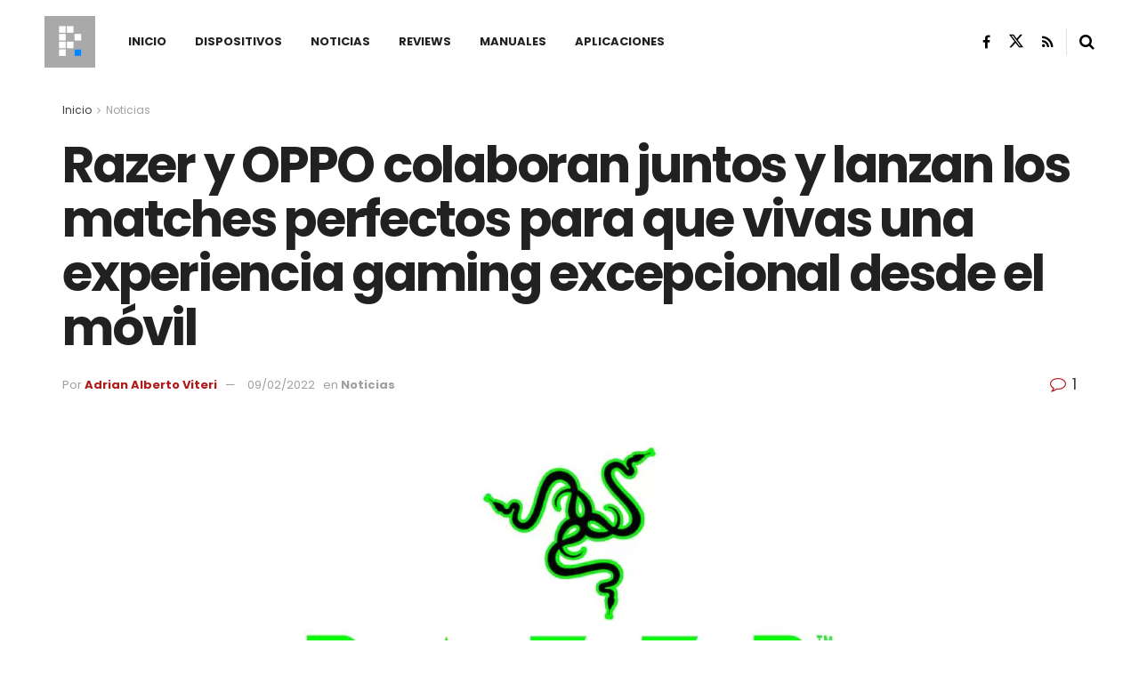

--- FILE ---
content_type: text/html; charset=UTF-8
request_url: https://planetared.com/2022/02/razer-oppo-matches/
body_size: 37885
content:
<!doctype html>
<!--[if lt IE 7]> <html class="no-js lt-ie9 lt-ie8 lt-ie7" lang="es"> <![endif]-->
<!--[if IE 7]>    <html class="no-js lt-ie9 lt-ie8" lang="es"> <![endif]-->
<!--[if IE 8]>    <html class="no-js lt-ie9" lang="es"> <![endif]-->
<!--[if IE 9]>    <html class="no-js lt-ie10" lang="es"> <![endif]-->
<!--[if gt IE 8]><!--> <html class="no-js" lang="es"> <!--<![endif]-->
<head>
    <meta http-equiv="Content-Type" content="text/html; charset=UTF-8" />
    <meta name='viewport' content='width=device-width, initial-scale=1, user-scalable=yes' />
    <link rel="profile" href="http://gmpg.org/xfn/11" />
    <link rel="pingback" href="https://planetared.com/xmlrpc.php" />
    <meta name="theme-color" content="#af1a1a">
             <meta name="msapplication-navbutton-color" content="#af1a1a">
             <meta name="apple-mobile-web-app-status-bar-style" content="#af1a1a"><style id="jetpack-boost-critical-css">/* Critical CSS Key: singular_post */
@media all{ul{box-sizing:border-box}.entry-content{counter-reset:footnotes}}@media all{@font-face{font-family:FontAwesome;font-weight:400;font-style:normal;font-display:swap}.fa{display:inline-block;font:normal normal normal 14px/1 FontAwesome;font-size:inherit;text-rendering:auto;-webkit-font-smoothing:antialiased;-moz-osx-font-smoothing:grayscale}.fa-search:before{content:""}.fa-close:before{content:""}.fa-share:before{content:""}.fa-twitter:before{content:""}.fa-facebook:before{content:""}.fa-rss:before{content:""}.fa-bars:before{content:""}.fa-linkedin:before{content:""}.fa-comment-o:before{content:""}.fa-angle-right:before{content:""}.fa-angle-up:before{content:""}.fa-facebook-official:before{content:""}@font-face{font-family:jegicon;font-weight:400;font-style:normal;font-display:swap}[class^=jegicon-]:before{font-family:jegicon!important;font-style:normal!important;font-weight:400!important;font-variant:normal!important;text-transform:none!important;speak:none;line-height:1;-webkit-font-smoothing:antialiased;-moz-osx-font-smoothing:grayscale}.jegicon-cross:before{content:"d"}a,body,div,em,form,h1,h2,h3,html,i,img,ins,label,li,p,section,span,strong,ul{margin:0;padding:0;border:0;font-size:100%;font:inherit;vertical-align:baseline}section{display:block}body{line-height:1}ul{list-style:none}body{color:#53585c;background:#fff;font-family:Helvetica Neue,Helvetica,Roboto,Arial,sans-serif;font-size:14px;line-height:1.6em;-webkit-font-smoothing:antialiased;-moz-osx-font-smoothing:grayscale;overflow-anchor:none}body,html{height:100%;margin:0}a{color:#f70d28;text-decoration:none}img{vertical-align:middle}img{max-width:100%;-ms-interpolation-mode:bicubic;height:auto}textarea{resize:vertical}button,input,label,textarea{font:inherit}[class*=jeg_] .fa{font-family:FontAwesome}.clearfix:after,.container:after,.jeg_block_heading:after,.jeg_popup_content:after,.row:after{content:"";display:table;clear:both}h1,h2,h3{color:#212121;text-rendering:optimizeLegibility}h1{font-size:2.25em;margin:.67em 0 .5em;line-height:1.25;letter-spacing:-.02em}h2{font-size:1.953em;margin:.83em 0 .5em;line-height:1.35}h3{font-size:1.563em;margin:1em 0 .5em;line-height:1.4}strong{font-weight:700}em,i{font-style:italic}p{margin:0 0 1.75em;text-rendering:optimizeLegibility}@media (max-width:767px){.container{width:98%;width:calc(100% - 10px)}}@media (max-width:479px){.container{width:100%}}@media (min-width:768px){.container{max-width:750px}}@media (min-width:992px){.container{max-width:970px}}@media (min-width:1200px){.container{max-width:1170px}}.container{padding-right:15px;padding-left:15px;margin-right:auto;margin-left:auto}.row{margin-right:-15px;margin-left:-15px}.col-md-12,.col-md-4,.col-md-8{position:relative;min-height:1px;padding-right:15px;padding-left:15px}@media (min-width:992px){.col-md-12,.col-md-4,.col-md-8{float:left}.col-md-12{width:100%}.col-md-8{width:66.66666667%}.col-md-4{width:33.33333333%}}*{-webkit-box-sizing:border-box;-moz-box-sizing:border-box;box-sizing:border-box}.jeg_viewport{position:relative}.jeg_container{width:auto;margin:0 auto;padding:0}.jeg_content{background:#fff}.jeg_content{padding:30px 0 40px}.jeg_sidebar{padding-left:30px}.theiaStickySidebar{-webkit-backface-visibility:hidden}.post-ajax-overlay{position:absolute;top:0;left:0;right:0;bottom:0;background:#f5f5f5;display:none;z-index:5}.post-ajax-overlay .jnews_preloader_circle_outer{position:fixed;width:100%;top:50%;left:0;margin-left:170px}.post-ajax-overlay .jeg_preloader.dot{position:fixed;top:50%;margin-top:40px;margin-left:170px;left:50%}.post-ajax-overlay .jeg_preloader.square{position:fixed;top:50%;margin-top:0;left:50%;margin-left:170px}input:not([type=submit]),textarea{display:inline-block;background:#fff;border:1px solid #e0e0e0;border-radius:0;padding:7px 14px;height:40px;outline:0;font-size:14px;font-weight:300;margin:0;width:100%;max-width:100%;box-shadow:none}textarea{min-height:60px;height:auto}.btn{border:none;border-radius:0;background:#f70d28;color:#fff;padding:0 20px;line-height:40px;height:40px;display:inline-block;text-transform:uppercase;font-size:13px;font-weight:700;letter-spacing:1px;outline:0;-webkit-appearance:none}.jeg_header{position:relative}.jeg_header .container{height:100%}.jeg_header.full .container{max-width:100%}.jeg_nav_row{position:relative;-js-display:flex;display:-webkit-flex;display:-ms-flexbox;display:flex;-webkit-flex-flow:row nowrap;-ms-flex-flow:row nowrap;flex-flow:row nowrap;-webkit-align-items:center;-ms-flex-align:center;align-items:center;-webkit-justify-content:space-between;-ms-flex-pack:justify;justify-content:space-between;height:100%}.jeg_nav_grow{-webkit-box-flex:1;-ms-flex:1;flex:1}.jeg_nav_normal{-webkit-box-flex:0 0 auto;-ms-flex:0 0 auto;flex:0 0 auto}.item_wrap{width:100%;display:inline-block;display:-webkit-flex;display:-ms-flexbox;display:flex;-webkit-flex-flow:row wrap;-ms-flex-flow:row wrap;flex-flow:row wrap;-webkit-align-items:center;-ms-flex-align:center;align-items:center}.jeg_nav_left{margin-right:auto}.jeg_nav_right{margin-left:auto}.jeg_nav_center{margin:0 auto}.jeg_nav_alignleft{justify-content:flex-start}.jeg_nav_alignright{justify-content:flex-end}.jeg_nav_aligncenter{justify-content:center}.jeg_midbar{background-color:#fff;height:140px;position:relative;z-index:10;border-bottom:0 solid #e8e8e8}.jeg_midbar .jeg_nav_item{padding:0 14px}.jeg_navbar{background:#fff;position:relative;border-top:0 solid #e8e8e8;border-bottom:1px solid #e8e8e8;line-height:50px;z-index:9;-webkit-box-sizing:content-box;box-sizing:content-box}.jeg_navbar:first-child{z-index:10}.jeg_navbar .jeg_nav_item{padding:0 14px}.jeg_nav_item:first-child{padding-left:0}.jeg_nav_item:last-child{padding-right:0}.jeg_featured{margin-bottom:30px}.jeg_logo{position:relative}.site-title{margin:0;padding:0;line-height:1;font-size:60px;letter-spacing:-.02em}.jeg_mobile_logo .site-title{font-size:34px}.site-title a{display:block;color:#212121}.jeg_logo img{height:auto;image-rendering:optimizeQuality;display:block}.jeg_nav_left .jeg_logo{margin-right:7px}.jeg_nav_left .jeg_logo:last-child{margin-right:28px}.jeg_midbar .jeg_social_icon_block.nobg a .fa{font-size:18px}.jeg_midbar .jeg_social_icon_block.nobg a .jeg-icon svg{height:18px}.btn .fa{margin-right:2px;font-size:14px}.jeg_navbar .btn{height:36px;line-height:36px;font-size:12px;font-weight:500;padding:0 16px}.jeg_nav_icon{display:-webkit-box;display:-ms-flexbox;display:flex;-webkit-box-align:center;-ms-flex-align:center;align-items:center}.jeg_nav_icon .jeg_mobile_toggle{color:#212121;display:block;position:relative;width:18px;height:14px}.jeg_nav_icon .jeg_mobile_toggle span{position:absolute;width:100%;height:2px;left:0;border-top:2px solid}.jeg_nav_icon .jeg_mobile_toggle span:first-child{top:0}.jeg_nav_icon .jeg_mobile_toggle span:nth-child(2){top:50%;margin-top:-1px}.jeg_nav_icon .jeg_mobile_toggle span:nth-child(3){bottom:0}.jeg_separator{height:30px;border-left:1px solid #e0e0e0}.jeg_search_wrapper{position:relative}.jeg_search_wrapper .jeg_search_form{display:block;position:relative;line-height:normal;min-width:60%}.jeg_search_toggle{color:#212121;display:block;text-align:center}.jeg_midbar .jeg_search_toggle{font-size:18px;min-width:16px;line-height:50px}.jeg_navbar .jeg_search_toggle{font-size:16px;min-width:15px}.jeg_search_wrapper .jeg_search_input{width:100%;vertical-align:middle;height:40px;padding:.5em 30px .5em 14px}.jeg_search_wrapper .jeg_search_button{color:#212121;background:0 0;border:0;font-size:14px;outline:0;position:absolute;height:auto;min-height:unset;line-height:normal;top:0;bottom:0;right:0;padding:0 10px}.jeg_navbar .jeg_search_wrapper .jeg_search_input{height:36px}.jeg_search_no_expand .jeg_search_toggle{display:none}.jeg_search_no_expand.square .jeg_search_input{border-radius:0}.jeg_midbar .jeg_search_wrapper .jeg_search_button{padding-right:15px}.jeg_search_popup_expand .jeg_search_form{display:block;opacity:0;visibility:hidden;position:absolute;top:100%;right:-4px;text-align:center;width:325px;background:#fff;border:1px solid #eee;padding:0;height:0;z-index:12;-webkit-box-shadow:0 1px 4px rgba(0,0,0,.09);box-shadow:0 1px 4px rgba(0,0,0,.09)}.jeg_search_popup_expand .jeg_search_form:before{border-color:transparent transparent #fff;border-style:solid;border-width:0 8px 8px;content:"";right:16px;position:absolute;top:-8px;z-index:98}.jeg_search_popup_expand .jeg_search_form:after{border-color:transparent transparent #eaeaea;border-style:solid;border-width:0 9px 9px;content:"";right:15px;position:absolute;top:-9px;z-index:97}.jeg_search_popup_expand .jeg_search_input{width:100%;-webkit-box-shadow:inset 0 0 15px 0 rgba(0,0,0,.08);box-shadow:inset 0 0 15px 0 rgba(0,0,0,.08)}.jeg_search_popup_expand .jeg_search_button{color:#888;position:absolute;top:0;bottom:0;right:20px}.jeg_midbar .jeg_search_popup_expand:last-child .jeg_search_form,.jeg_midbar .jeg_search_popup_expand:last-child .jeg_search_result{right:-18px}.jeg_midbar .jeg_search_popup_expand .jeg_search_form:before{right:17px}.jeg_midbar .jeg_search_popup_expand .jeg_search_form:after{right:16px}.jeg_header.full .jeg_midbar .jeg_nav_right .jeg_search_popup_expand:last-child .jeg_search_form,.jeg_header.full .jeg_midbar .jeg_nav_right .jeg_search_popup_expand:last-child .jeg_search_result{right:-15px}.jeg_header.full .jeg_midbar .jeg_nav_right .jeg_search_popup_expand:last-child .jeg_search_form:before{right:14px}.jeg_header.full .jeg_midbar .jeg_nav_right .jeg_search_popup_expand:last-child .jeg_search_form:after{right:13px}.jeg_navbar:not(.jeg_navbar_boxed):not(.jeg_navbar_menuborder) .jeg_search_popup_expand:last-child .jeg_search_form,.jeg_navbar:not(.jeg_navbar_boxed):not(.jeg_navbar_menuborder) .jeg_search_popup_expand:last-child .jeg_search_result{right:-17px}.jeg_header.full .jeg_navbar:not(.jeg_navbar_boxed):not(.jeg_navbar_menuborder) .jeg_nav_right .jeg_search_popup_expand:last-child .jeg_search_form,.jeg_header.full .jeg_navbar:not(.jeg_navbar_boxed):not(.jeg_navbar_menuborder) .jeg_nav_right .jeg_search_popup_expand:last-child .jeg_search_result{right:-15px}.jeg_header.full .jeg_navbar:not(.jeg_navbar_boxed):not(.jeg_navbar_menuborder) .jeg_nav_right .jeg_search_popup_expand:last-child .jeg_search_form:before{right:14px}.jeg_header.full .jeg_navbar:not(.jeg_navbar_boxed):not(.jeg_navbar_menuborder) .jeg_nav_right .jeg_search_popup_expand:last-child .jeg_search_form:after{right:13px}.jeg_search_hide{display:none}.jeg_search_result{opacity:0;visibility:hidden;position:absolute;top:100%;right:-4px;width:325px;background:#fff;border:1px solid #eee;padding:0;height:0;line-height:1;z-index:9;-webkit-box-shadow:0 1px 4px rgba(0,0,0,.09);box-shadow:0 1px 4px rgba(0,0,0,.09)}.jeg_header .jeg_search_result{z-index:10}.jeg_search_no_expand .jeg_search_result{margin-top:0;opacity:1;visibility:visible;height:auto;min-width:100%;right:0}.jeg_search_result.with_result .search-all-button{overflow:hidden}.jeg_search_result .search-link{display:none;text-align:center;font-size:12px;padding:12px 15px;border-top:1px solid #eee}.jeg_search_result .search-link .fa{margin-right:5px}.jeg_search_result.with_result .search-all-button{display:block}.jeg_menu>li{position:relative;float:left;text-align:left;padding-right:1.2em}.jeg_menu>li:last-child{padding-right:0}.jeg_menu a{display:block}.jeg_menu a{position:relative}.jeg_main_menu>li{margin:0;padding:0;list-style:none;float:left}.jeg_main_menu>li>a{color:#212121;display:block;position:relative;padding:0 16px;margin:0;font-size:1em;font-weight:700;line-height:50px;text-transform:uppercase;white-space:nowrap}.jeg_navbar_mobile_wrapper,.jeg_navbar_mobile_wrapper .sticky_blankspace{display:none}.jeg_stickybar{position:fixed;top:0;left:auto;width:100%;z-index:9997;margin:0 auto;opacity:0;visibility:hidden}.jeg_stickybar .jeg_logo img{width:auto;max-height:36px}.newsfeed_preloader{position:absolute;top:0;bottom:0;left:0;right:0;margin:auto;width:16px;height:16px}.jeg_preloader span{height:16px;width:16px;background-color:#999;position:absolute;top:0;border-radius:100%}.jeg_preloader span:first-of-type{left:-22px}.jeg_preloader span:last-of-type{left:22px}.jeg_navbar_mobile{display:none;position:relative;background:#fff;box-shadow:0 2px 6px rgba(0,0,0,.1);top:0;transform:translateZ(0)}.jeg_navbar_mobile .container{width:100%;height:100%}.jeg_mobile_bottombar{border-style:solid;height:60px;line-height:60px}.jeg_mobile_bottombar .jeg_nav_item{padding:0 10px}.jeg_navbar_mobile .jeg_nav_left .jeg_nav_item:first-child{padding-left:0}.jeg_navbar_mobile .jeg_nav_right .jeg_nav_item:last-child{padding-right:0}.jeg_navbar_mobile .toggle_btn{color:#212121;font-size:22px;display:block}.jeg_mobile_logo a{display:block}.jeg_mobile_logo img{width:auto;max-height:40px;display:block}.jeg_aside_copyright{font-size:11px;color:#757575;letter-spacing:.5px}.jeg_aside_copyright p{margin-bottom:1.2em}.jeg_aside_copyright p:last-child{margin-bottom:0}.jeg_mobile_wrapper .jeg_search_no_expand .jeg_search_input{box-shadow:inset 0 2px 2px rgba(0,0,0,.05)}.jeg_mobile_wrapper .jeg_search_result{width:100%;border-left:0;border-right:0;right:0}.jeg_bg_overlay{content:"";display:block;position:fixed;width:100%;top:0;bottom:0;background:#000;background:-webkit-linear-gradient(180deg,#000,#434343);background:linear-gradient(180deg,#000,#434343);opacity:0;z-index:9998;visibility:hidden}.jeg_mobile_wrapper{opacity:0;display:block;position:fixed;top:0;left:0;background:#fff;width:320px;height:100%;overflow-x:hidden;overflow-y:auto;z-index:9999;-webkit-transform:translate3d(-100%,0,0);transform:translate3d(-100%,0,0)}.jeg_menu_close{position:fixed;top:15px;right:15px;padding:0;font-size:16px;color:#fff;opacity:0;visibility:hidden;-webkit-transform:rotate(-90deg);transform:rotate(-90deg);z-index:9999}@media only screen and (min-width:1023px){.jeg_menu_close{font-size:20px;padding:20px}}.jeg_mobile_wrapper .nav_wrap{min-height:100%;display:flex;flex-direction:column;position:relative}.jeg_mobile_wrapper .nav_wrap:before{content:"";position:absolute;top:0;left:0;right:0;bottom:0;min-height:100%;z-index:-1}.jeg_mobile_wrapper .item_main{flex:1}.jeg_mobile_wrapper .item_bottom{-webkit-box-pack:end;-ms-flex-pack:end;justify-content:flex-end}.jeg_aside_item{display:block;padding:20px;border-bottom:1px solid #eee}.item_bottom .jeg_aside_item{padding:10px 20px;border-bottom:0}.item_bottom .jeg_aside_item:first-child{padding-top:20px}.item_bottom .jeg_aside_item:last-child{padding-bottom:20px}.jeg_aside_item:last-child{border-bottom:0}.jeg_aside_item:after{content:"";display:table;clear:both}.jeg_navbar_mobile_wrapper{position:relative;z-index:9}.jeg_mobile_menu li a{color:#212121;margin-bottom:15px;display:block;font-size:18px;line-height:1.444em;font-weight:700;position:relative}.jeg_mobile_wrapper .socials_widget{width:100%;display:-webkit-box;display:-ms-flexbox;display:flex}.jeg_mobile_wrapper .socials_widget a{margin-bottom:0!important;display:block}.jeg_block_heading{position:relative;margin-bottom:30px}.jeg_block_title{color:#212121;font-size:16px;font-weight:700;margin:0;line-height:normal;float:left}.jeg_block_title span{display:inline-block;height:36px;line-height:36px;padding:0 15px;white-space:nowrap}.jeg_block_heading_5{margin-bottom:15px}.jeg_block_heading_5 .jeg_block_title span{position:relative;padding-left:0;background:#fff}.jeg_block_heading_5:before{content:"";width:100%;height:0;border-bottom:2px solid #eee;position:absolute;top:50%;left:0;margin-top:-1px}.jeg_block_heading_5 strong{color:#f70d28}.jeg_pl_sm{margin-bottom:25px;overflow:hidden}.jeg_pl_sm .jeg_post_title{font-size:15px;font-weight:700;line-height:1.4em;margin:0 0 5px;letter-spacing:normal}.jeg_pl_sm .jeg_thumb{width:120px;float:left}.jeg_pl_sm .jeg_postblock_content{margin-left:120px;padding-left:15px}.jeg_post_title{letter-spacing:-.02em}.jeg_post_title a{color:#212121}.jeg_post_meta{font-size:11px;text-transform:uppercase;color:#a0a0a0}.jeg_post_meta a{color:inherit;font-weight:700}.jeg_meta_date a{font-weight:400}.jeg_meta_author a{color:#f70d28}.jeg_post_meta .fa{color:#2e9fff}.jeg_post_meta>div{display:inline-block}.jeg_post_meta>div:not(:last-of-type){margin-right:1em}.jeg_thumb,.thumbnail-container{position:relative;overflow:hidden;z-index:0}.thumbnail-container{display:block;height:0;background:#f7f7f7;background-position:50%;background-size:cover}.size-715{padding-bottom:71.5%}.size-1000{padding-bottom:100%}.thumbnail-container:after{content:"";opacity:1;background:#f7f7f7 url(https://planetared.com/wp-content/themes/jnews/assets/dist/image/preloader.gif);background-position:50%;background-size:cover;position:absolute;height:100%;top:0;left:0;right:0;bottom:0;z-index:-2}.jeg_ad{text-align:center}.jeg_ad_module{margin-bottom:40px}.jnews_header_bottom_ads,.jnews_header_top_ads{position:relative;background:#f5f5f5;z-index:8}.widget{margin-bottom:40px}.socials_widget a{display:inline-block;margin:0 10px 10px 0;text-decoration:none!important}.socials_widget a .fa{font-size:1em;display:inline-block;width:38px;line-height:36px;white-space:nowrap;color:#fff;text-align:center}.socials_widget .fa{font-size:16px}.socials_widget.nobg a .fa{font-size:18px;width:auto;height:auto;line-height:inherit;background:0 0!important}.socials_widget a .jeg-icon{display:inline-block;width:38px;line-height:36px;white-space:nowrap;text-align:center}.socials_widget .jeg-icon svg{height:16px;position:relative;top:2px;fill:#fff}.socials_widget span{display:inline-block;margin-left:.5em}.socials_widget.nobg a{margin:0 20px 15px 0}.socials_widget a:last-child{margin-right:0}.socials_widget.nobg a .jeg-icon{width:auto;height:auto;line-height:inherit;background:0 0!important}.socials_widget.nobg a .jeg-icon svg{height:18px}.jeg_social_icon_block.socials_widget a .jeg-icon svg{height:16px}.socials_widget .jeg-icon{margin:0}.socials_widget .jeg_rss .fa{background:#ff6f00}.socials_widget .jeg_facebook .fa{background:#45629f}.socials_widget .jeg_twitter .fa{background:#000}.socials_widget .jeg_twitter .jeg-icon{background:#000}.fa-twitter:before{content:none!important}.socials_widget.nobg .jeg_rss .fa{color:#ff6f00}.socials_widget.nobg .jeg_facebook .fa{color:#45629f}.socials_widget.nobg .jeg_twitter .jeg-icon svg{fill:#000}.jeg_breadcrumbs{margin-bottom:20px}.jeg_singlepage .jeg_breadcrumbs{margin:-10px auto 20px}#breadcrumbs{font-size:12px;margin:0;color:#a0a0a0}#breadcrumbs a{color:#53585c}#breadcrumbs .fa{padding:0 3px}#breadcrumbs .breadcrumb_last_link a{color:#a0a0a0}.jeg_sharelist{float:none;display:-webkit-flex;display:-ms-flexbox;display:flex;-webkit-flex-wrap:wrap;-ms-flex-wrap:wrap;flex-wrap:wrap;-webkit-align-items:flex-start;-ms-flex-align:start;align-items:flex-start}.jeg_share_button{margin-bottom:30px}.jeg_share_button a{float:left;width:44px;max-width:44px;height:38px;line-height:38px;white-space:nowrap;padding:0 10px;color:#fff;background:#212121;margin:0 5px 5px 0;border-radius:3px;text-align:center;display:-webkit-flex;display:-ms-flexbox;display:flex;-webkit-flex:1;-ms-flex:1;flex:1;-webkit-justify-content:center;-ms-flex-pack:center;justify-content:center;-webkit-backface-visibility:hidden;backface-visibility:hidden}.jeg_share_button a:last-child{margin-right:0}.jeg_share_button a.expanded{width:auto;max-width:none;padding:0 12px}.jeg_share_button a>span{display:none;font-size:13px;font-weight:700;margin-left:10px}.jeg_share_button a.expanded>span{display:inline;position:relative}.jeg_share_button .fa{font-size:18px;color:#fff;line-height:inherit}.jeg_share_button .jeg_btn-facebook{background:#45629f}.jeg_share_button .jeg_btn-twitter{background:#000;fill:#fff}.jeg_share_button .jeg_btn-linkedin{background:#0083bb}.jeg_share_button .jeg_btn-toggle{background:#bdbdbd}.jeg_share_button svg{position:relative;top:2px}.jeg_share_button .jeg_btn-twitter .fa{width:38px}.share-secondary{display:none}@media only screen and (min-width:1024px){.with-share .content-inner{margin-left:90px}.jeg_share_button.share-float{position:absolute!important;left:0;top:0;margin-bottom:0}.jeg_share_button.share-float a.expanded>span{display:none}.jeg_share_button.share-float .jeg_sharelist{display:block}.jeg_share_button.share-float a{display:block;margin:0;border-radius:0;width:56px;max-width:none;height:48px;line-height:48px;float:none}.jeg_share_button.share-float .fa{font-size:20px}}.content-inner>*{padding-left:0;padding-right:0}.jscroll-to-top{position:fixed;right:30px;bottom:30px;-webkit-backface-visibility:hidden;visibility:hidden;opacity:0;-webkit-transform:translate3d(0,30px,0);-ms-transform:translate3d(0,30px,0);transform:translate3d(0,30px,0);z-index:11}.jscroll-to-top>a{color:#a0a0a0;font-size:30px;display:block;width:46px;border-radius:5px;height:46px;line-height:44px;background:hsla(0,0%,70.6%,.15);border:1px solid rgba(0,0,0,.11);-webkit-box-shadow:inset 0 0 0 1px hsla(0,0%,100%,.1),0 2px 6px rgba(0,0,0,.1);box-shadow:inset 0 0 0 1px hsla(0,0%,100%,.1),0 2px 6px rgba(0,0,0,.1);text-align:center;opacity:.8}@media only screen and (max-width:1024px){.jscroll-to-top{bottom:50px}}.jeg_social_icon_block.nobg a .fa{font-size:16px}.jeg_social_icon_block a{margin-bottom:0!important}.preloader_type .jeg_preloader{display:none}.preloader_type{width:100%;height:100%;position:relative}.preloader_type.preloader_circle .jeg_preloader.circle{display:block}.preloader_type.preloader_circle .jeg_preloader.circle{width:100%;height:100%}.jnews_preloader_circle_outer{position:absolute;width:100%;top:50%;margin-top:-30px}.jnews_preloader_circle_inner{margin:0 auto;font-size:15px;position:relative;text-indent:-9999em;border:.4em solid rgba(0,0,0,.2);border-left-color:rgba(0,0,0,.6);-webkit-transform:translateZ(0);-ms-transform:translateZ(0);transform:translateZ(0)}.jnews_preloader_circle_inner,.jnews_preloader_circle_inner:after{border-radius:50%;width:60px;height:60px}.jeg_square{display:inline-block;width:30px;height:30px;position:relative;border:4px solid #555;top:50%}.jeg_square_inner{vertical-align:top;display:inline-block;width:100%;background-color:#555}.entry-header .jeg_post_title{color:#212121;font-weight:700;font-size:3em;line-height:1.15;margin:0 0 .4em;letter-spacing:-.04em}.entry-header{margin:0 0 30px}.entry-header .jeg_meta_container{position:relative}.entry-header .jeg_post_meta{font-size:13px;color:#a0a0a0;text-transform:none;display:block}.entry-header .jeg_post_meta_1{display:-webkit-box;display:-moz-box;display:-ms-flexbox;display:-webkit-flex;display:flex;-ms-align-items:center;align-items:center;align-content:flex-start}.entry-header .jeg_meta_comment a{color:#53585c;font-weight:400}.entry-header .jeg_post_meta .fa{color:#2e9fff;font-size:16px;margin-right:2px}.entry-header .jeg_meta_author+.jeg_meta_date:before{content:"—";margin-right:10px}.entry-header .meta_right{text-align:right;flex:1 0 auto;margin-left:auto}.entry-header .meta_left>div{display:inline-block}.entry-header .meta_left>div:not(:last-of-type){margin-right:6px}.entry-header .meta_right>div{display:inline-block;font-size:18px;margin-left:15px}.entry-header .jeg_post_meta .meta_right .fa{font-size:inherit}.jeg_featured .wp-caption-text{margin:3px 0 0;text-align:right;font-size:11px;color:#a0a0a0}.entry-content{margin-bottom:30px;position:relative}.single .content-inner{color:#333;font-size:16px;line-height:1.625em;word-break:normal;-ms-word-wrap:break-word;word-wrap:break-word}.single .content-inner:after{content:"";display:table;clear:both}.entry-content h2,.entry-content h3{font-weight:500}.entry-content em{font-style:italic}.entry-content:after{clear:both;content:"";display:block}.content-inner p{margin:0 0 1.25em}.jeg_single_tpl_3 .entry-header .jeg_post_title{font-size:4em;line-height:1.1}.jeg_popup_post{display:block;position:fixed;background:#fff;width:300px;bottom:150px;right:15px;z-index:4;border-radius:3px;-webkit-box-shadow:0 0 1px rgba(0,0,0,.2),0 2px 20px rgba(0,0,0,.15);box-shadow:0 0 1px rgba(0,0,0,.2),0 2px 20px rgba(0,0,0,.15);padding:5px 20px 15px 15px;opacity:0;visibility:hidden}.jeg_popup_post .caption{color:#fff;font-size:11px;text-transform:uppercase;letter-spacing:1px;font-weight:700;position:absolute;right:0;bottom:0;line-height:1;padding:3px 5px;background:#f70d28}.jeg_popup_content{margin-top:15px}.jeg_popup_content:nth-child(2){margin-top:10px}.jeg_popup_content .jeg_thumb{float:left;margin-right:10px;width:60px}.jeg_popup_content .post-title{font-size:14px;margin:0}.jeg_popup_content .post-title a{color:inherit}.jeg_popup_close{color:#949494;position:absolute;right:0;top:0;width:25px;height:25px;line-height:25px;font-size:12px;text-align:center}.commentlist .says{display:none}.comment-form p{margin:0 0 20px}.comment-form label{display:block;font-weight:700;margin-bottom:.5em}@media only screen and (max-width:1024px){.entry-header .jeg_post_title{font-size:2.4em}.jeg_single_tpl_3 .entry-header .jeg_post_title{font-size:3em}.entry-content h2{font-size:1.703em}.entry-content h3{font-size:1.35em}}@media only screen and (max-width:768px){.entry-header .jeg_post_title{font-size:2.4em!important;line-height:1.15!important}.entry-header,.jeg_featured,.jeg_share_button{margin-bottom:20px}.entry-content p{margin-bottom:1em}}@media only screen and (max-width:767px){.entry-header .jeg_post_title{font-size:32px!important}.entry-header .meta_right>div{font-size:16px}}@media only screen and (max-width:568px){.entry-header .jeg_meta_category,.entry-header .jeg_meta_comment{display:none!important}}@media only screen and (max-width:480px){.entry-header,.jeg_featured,.jeg_share_button,.jeg_share_button.share-float .jeg_sharelist{margin-bottom:15px}.jeg_share_button.share-float{margin-bottom:0}.entry-header .jeg_meta_category,.entry-header .jeg_meta_comment{display:none!important}}@media only screen and (max-width:1024px){.jeg_header{display:none}.jeg_navbar_mobile,.jeg_navbar_mobile_wrapper{display:block}.jeg_navbar_mobile_wrapper{display:block}.jeg_sidebar{padding:0 15px!important}}@media only screen and (max-width:768px){.jeg_singlepage .jeg_breadcrumbs{margin:0 auto 15px}}@media only screen and (min-width:768px) and (max-width:1023px){.jeg_block_heading{margin-bottom:20px}.jeg_block_title span{font-size:13px}.jeg_block_title span{height:30px!important;line-height:30px!important}.jeg_share_button a>span{font-size:11px}.jeg_share_button a{width:32px;max-width:32px;height:32px;line-height:32px}.jeg_share_button .fa{font-size:14px}}@media only screen and (max-width:767px){.jeg_content{padding:20px 0 30px}.jeg_breadcrumbs{margin-bottom:10px}.jeg_block_heading{margin-bottom:25px}.jeg_ad_module,.jeg_sidebar .widget{margin-bottom:30px}#breadcrumbs{font-size:12px}.jeg_singlepage .jeg_breadcrumbs{margin-bottom:.5em}}@media only screen and (max-width:568px){.jeg_share_button .fa{font-size:18px}.jeg_share_button a>span{margin-left:6px}}@media only screen and (max-width:480px){.jeg_block_heading{margin-bottom:20px}.jeg_share_button a>span{display:none!important}.jeg_share_button a{width:auto!important;max-width:none!important;height:32px;line-height:32px}.jeg_share_button .fa{font-size:14px}}@media only screen and (max-width:320px){.jeg_mobile_wrapper{width:275px}.jeg_mobile_menu li a{font-size:16px;margin-bottom:12px}.jeg_mobile_wrapper .socials_widget.nobg a .fa{font-size:16px}.jeg_mobile_wrapper .socials_widget.nobg a .jeg-icon svg{height:16px}}@media only screen and (max-width:1024px){.jeg_pl_sm{margin-bottom:20px}.jeg_pl_sm .jeg_post_title{font-size:13px}.jeg_pl_sm .jeg_thumb{width:100px}.jeg_pl_sm .jeg_postblock_content{margin-left:100px}}@media only screen and (min-width:768px) and (max-width:1023px){.jeg_post_meta{font-size:10px}.jeg_pl_sm .jeg_thumb{width:80px}.jeg_pl_sm .jeg_postblock_content{margin-left:80px;padding-left:10px}}@media only screen and (max-width:767px){.jeg_block_heading{margin-bottom:20px}.jeg_pl_sm .jeg_post_title{font-size:14px}}@media only screen and (max-width:667px){.jeg_pl_sm .jeg_thumb{width:80px}.jeg_pl_sm .jeg_postblock_content{margin-left:80px}}@media only screen and (max-width:480px){.jeg_post_meta{font-size:10px;text-rendering:auto}}@media only screen and (max-width:320px){.jeg_pl_sm .jeg_post_title{font-size:13px;line-height:normal}}}@media all{body{font-size:14px}.jeg_header .container{padding:0 50px}.jeg_header .jeg_menu.jeg_main_menu{font-size:13px}.jeg_block_title span{font-size:14px}.jeg_content{padding:30px 0 40px}.jeg_pl_sm .jeg_post_title{font-weight:400;font-size:14px}.jeg_review_list_widget .jeg_pl_sm .jeg_post_title{font-weight:700}.jeg_midbar .jeg_social_icon_block.nobg a .fa{font-size:16px}.jeg_nav_left .jeg_logo{padding-right:0}}@media all{.selectShare-inner{position:absolute;display:none;z-index:1000;top:0;left:0}.select_share.jeg_share_button{position:relative;background:#fff;border-radius:5px;padding:0 5px;margin:0;-webkit-box-shadow:0 3px 15px 1px rgba(0,0,0,.2);box-shadow:0 3px 15px 1px rgba(0,0,0,.2)}.jeg_sharelist a svg,.select_share.jeg_share_button svg{position:relative;top:3px}.jeg_share_float_container .jeg_sharelist a svg{right:2px;top:0}.jeg_sharelist a svg{fill:#fff}.selectShare-arrowClip{position:absolute;bottom:-10px;left:50%;clip:rect(10px 20px 20px 0);margin-left:-10px}.selectShare-arrowClip .selectShare-arrow{display:block;width:20px;height:20px;background-color:#fff;-webkit-transform:rotate(45deg) scale(.5);transform:rotate(45deg) scale(.5)}.select_share.jeg_share_button button{opacity:.75;display:inline-block;width:44px;max-width:44px;height:38px;line-height:38px;white-space:nowrap;padding:0 10px;color:#fff;outline:0;background:0 0;margin:0;border:none;border-radius:0;text-align:center;-webkit-backface-visibility:hidden;backface-visibility:hidden}.select_share.jeg_share_button button i.fa{color:#000}.select_share.jeg_share_button button i.fa svg{fill:#000;right:6px}}</style><meta name='robots' content='index, follow, max-image-preview:large, max-snippet:-1, max-video-preview:-1' />
<meta property="og:type" content="article">
<meta property="og:title" content="Razer y OPPO colaboran juntos y lanzan los matches perfectos para que vivas una experiencia gaming excepcional desde el móvil">
<meta property="og:site_name" content="Planeta Red">
<meta property="og:description" content="En esta ocasión, tenemos a dos gigantes trabajando juntos: por un lado, a Razer, líder en estilo de vida para">
<meta property="og:url" content="https://planetared.com/2022/02/razer-oppo-matches/">
<meta property="og:locale" content="es_ES">
<meta property="og:image" content="https://planetared.com/wp-content/uploads/2022/02/razer-oppo-matches.jpg">
<meta property="og:image:height" content="1080">
<meta property="og:image:width" content="1920">
<meta property="article:published_time" content="2022-02-09T17:08:42+01:00">
<meta property="article:modified_time" content="2022-02-09T17:09:33+01:00">
<meta property="article:author" content="https://planetared.com">
<meta property="article:section" content="Noticias">
<meta property="article:tag" content="Matches">
<meta name="twitter:card" content="summary_large_image">
<meta name="twitter:title" content="Razer y OPPO colaboran juntos y lanzan los matches perfectos para que vivas una experiencia gaming excepcional desde el móvil">
<meta name="twitter:description" content="En esta ocasión, tenemos a dos gigantes trabajando juntos: por un lado, a Razer, líder en estilo de vida para">
<meta name="twitter:url" content="https://planetared.com/2022/02/razer-oppo-matches/">
<meta name="twitter:site" content="https://planetared.com">
<meta name="twitter:image" content="https://planetared.com/wp-content/uploads/2022/02/razer-oppo-matches.jpg">
<meta name="twitter:image:width" content="1920">
<meta name="twitter:image:height" content="1080">
<meta property="fb:app_id" content="189193407854880">			
			
	<!-- This site is optimized with the Yoast SEO plugin v26.6 - https://yoast.com/wordpress/plugins/seo/ -->
	<title>Conoce los matches perfectos que traen Razer y OPPO para San Valentin</title>
	<meta name="description" content="Razer y OPPO colaboran juntos y lanzan los matches perfectos para brindar una experiencia gaming excepcional desde el móvil" />
	<link rel="canonical" href="https://planetared.com/2022/02/razer-oppo-matches/" />
	<meta property="og:locale" content="es_ES" />
	<meta property="og:type" content="article" />
	<meta property="og:title" content="Conoce los matches perfectos que traen Razer y OPPO para San Valentin" />
	<meta property="og:description" content="Razer y OPPO colaboran juntos y lanzan los matches perfectos para brindar una experiencia gaming excepcional desde el móvil" />
	<meta property="og:url" content="https://planetared.com/2022/02/razer-oppo-matches/" />
	<meta property="og:site_name" content="Planeta Red" />
	<meta property="article:publisher" content="https://www.facebook.com/PlanetaRed/" />
	<meta property="article:published_time" content="2022-02-09T16:08:42+00:00" />
	<meta property="article:modified_time" content="2022-02-09T16:09:33+00:00" />
	<meta property="og:image" content="https://planetared.com/wp-content/uploads/2022/02/razer-oppo-matches.jpg" />
	<meta property="og:image:width" content="1920" />
	<meta property="og:image:height" content="1080" />
	<meta property="og:image:type" content="image/jpeg" />
	<meta name="author" content="Adrian Alberto Viteri" />
	<meta name="twitter:card" content="summary_large_image" />
	<meta name="twitter:creator" content="@planetared" />
	<meta name="twitter:site" content="@planetared" />
	<meta name="twitter:label1" content="Escrito por" />
	<meta name="twitter:data1" content="Adrian Alberto Viteri" />
	<meta name="twitter:label2" content="Tiempo de lectura" />
	<meta name="twitter:data2" content="5 minutos" />
	<script data-jetpack-boost="ignore" type="application/ld+json" class="yoast-schema-graph">{"@context":"https://schema.org","@graph":[{"@type":"Article","@id":"https://planetared.com/2022/02/razer-oppo-matches/#article","isPartOf":{"@id":"https://planetared.com/2022/02/razer-oppo-matches/"},"author":{"name":"Adrian Alberto Viteri","@id":"https://planetared.com/#/schema/person/00c42e4b3f61644f1126484e6f8185e5"},"headline":"Razer y OPPO colaboran juntos y lanzan los matches perfectos para que vivas una experiencia gaming excepcional desde el móvil","datePublished":"2022-02-09T16:08:42+00:00","dateModified":"2022-02-09T16:09:33+00:00","mainEntityOfPage":{"@id":"https://planetared.com/2022/02/razer-oppo-matches/"},"wordCount":1024,"commentCount":1,"publisher":{"@id":"https://planetared.com/#organization"},"image":{"@id":"https://planetared.com/2022/02/razer-oppo-matches/#primaryimage"},"thumbnailUrl":"https://planetared.com/wp-content/uploads/2022/02/razer-oppo-matches.jpg","keywords":["Matches"],"articleSection":["Noticias"],"inLanguage":"es","potentialAction":[{"@type":"CommentAction","name":"Comment","target":["https://planetared.com/2022/02/razer-oppo-matches/#respond"]}]},{"@type":"WebPage","@id":"https://planetared.com/2022/02/razer-oppo-matches/","url":"https://planetared.com/2022/02/razer-oppo-matches/","name":"Conoce los matches perfectos que traen Razer y OPPO para San Valentin","isPartOf":{"@id":"https://planetared.com/#website"},"primaryImageOfPage":{"@id":"https://planetared.com/2022/02/razer-oppo-matches/#primaryimage"},"image":{"@id":"https://planetared.com/2022/02/razer-oppo-matches/#primaryimage"},"thumbnailUrl":"https://planetared.com/wp-content/uploads/2022/02/razer-oppo-matches.jpg","datePublished":"2022-02-09T16:08:42+00:00","dateModified":"2022-02-09T16:09:33+00:00","description":"Razer y OPPO colaboran juntos y lanzan los matches perfectos para brindar una experiencia gaming excepcional desde el móvil","breadcrumb":{"@id":"https://planetared.com/2022/02/razer-oppo-matches/#breadcrumb"},"inLanguage":"es","potentialAction":[{"@type":"ReadAction","target":["https://planetared.com/2022/02/razer-oppo-matches/"]}]},{"@type":"ImageObject","inLanguage":"es","@id":"https://planetared.com/2022/02/razer-oppo-matches/#primaryimage","url":"https://planetared.com/wp-content/uploads/2022/02/razer-oppo-matches.jpg","contentUrl":"https://planetared.com/wp-content/uploads/2022/02/razer-oppo-matches.jpg","width":1920,"height":1080,"caption":"Razer OPPO Matches"},{"@type":"BreadcrumbList","@id":"https://planetared.com/2022/02/razer-oppo-matches/#breadcrumb","itemListElement":[{"@type":"ListItem","position":1,"name":"Portada","item":"https://planetared.com/"},{"@type":"ListItem","position":2,"name":"Razer y OPPO colaboran juntos y lanzan los matches perfectos para que vivas una experiencia gaming excepcional desde el móvil"}]},{"@type":"WebSite","@id":"https://planetared.com/#website","url":"https://planetared.com/","name":"Planeta Red","description":"Todo lo que necesitas de la red","publisher":{"@id":"https://planetared.com/#organization"},"potentialAction":[{"@type":"SearchAction","target":{"@type":"EntryPoint","urlTemplate":"https://planetared.com/?s={search_term_string}"},"query-input":{"@type":"PropertyValueSpecification","valueRequired":true,"valueName":"search_term_string"}}],"inLanguage":"es"},{"@type":"Organization","@id":"https://planetared.com/#organization","name":"Planeta Red","url":"https://planetared.com/","logo":{"@type":"ImageObject","inLanguage":"es","@id":"https://planetared.com/#/schema/logo/image/","url":"https://planetared.com/wp-content/uploads/2025/06/planetared-logo.jpg","contentUrl":"https://planetared.com/wp-content/uploads/2025/06/planetared-logo.jpg","width":900,"height":900,"caption":"Planeta Red"},"image":{"@id":"https://planetared.com/#/schema/logo/image/"},"sameAs":["https://www.facebook.com/PlanetaRed/","https://x.com/planetared","https://www.youtube.com/channel/UCcEG1eiQeNnm8H2Yh7lr8vg?view_as=subscriber"]},{"@type":"Person","@id":"https://planetared.com/#/schema/person/00c42e4b3f61644f1126484e6f8185e5","name":"Adrian Alberto Viteri","sameAs":["https://planetared.com"],"url":"https://planetared.com/author/adrian/"}]}</script>
	<!-- / Yoast SEO plugin. -->


<link rel='dns-prefetch' href='//stats.wp.com' />
<link rel='dns-prefetch' href='//fonts.googleapis.com' />
<link rel='dns-prefetch' href='//v0.wordpress.com' />
<link rel='preconnect' href='https://fonts.gstatic.com' />
<link rel="alternate" type="application/rss+xml" title="Planeta Red &raquo; Feed" href="https://planetared.com/feed/" />
<link rel="alternate" type="application/rss+xml" title="Planeta Red &raquo; Feed de los comentarios" href="https://planetared.com/comments/feed/" />
<link rel="alternate" type="application/rss+xml" title="Planeta Red &raquo; Comentario Razer y OPPO colaboran juntos y lanzan los matches perfectos para que vivas una experiencia gaming excepcional desde el móvil del feed" href="https://planetared.com/2022/02/razer-oppo-matches/feed/" />
<link rel="alternate" title="oEmbed (JSON)" type="application/json+oembed" href="https://planetared.com/wp-json/oembed/1.0/embed?url=https%3A%2F%2Fplanetared.com%2F2022%2F02%2Frazer-oppo-matches%2F" />
<link rel="alternate" title="oEmbed (XML)" type="text/xml+oembed" href="https://planetared.com/wp-json/oembed/1.0/embed?url=https%3A%2F%2Fplanetared.com%2F2022%2F02%2Frazer-oppo-matches%2F&#038;format=xml" />

<!-- No Concat CSS wp-img-auto-sizes-contain => Maybe Not Static File  -->

<!-- No Concat CSS wp-emoji-styles => Maybe Not Static File  -->

<!-- No Concat CSS wp-block-library => Maybe Not Static File  -->

<!-- No Concat CSS classic-theme-styles => Maybe Not Static File  -->

<!-- No Concat CSS jeg_customizer_font => Maybe Not Static File //fonts.googleapis.com/css?family=Poppins%3Aregular%2C700%7CSource%20Sans%20Pro%3Areguler&amp;display=swap -->
<noscript><link data-handles='contact-form-7,js_composer_front,aawp,font-awesome,jnews-frontend,jnews-js-composer,jnews-style,jnews-darkmode,jnews-scheme,jnews-social-login-style,jnews-select-share' rel='stylesheet' id='all-css-59f0034118f79dd216e81eab015e4cf2' href='https://planetared.com/wp-content/boost-cache/static/00f12f6dbb.min.css' type='text/css' media='all' /></noscript><link data-handles='contact-form-7,js_composer_front,aawp,font-awesome,jnews-frontend,jnews-js-composer,jnews-style,jnews-darkmode,jnews-scheme,jnews-social-login-style,jnews-select-share' rel='stylesheet' id='all-css-59f0034118f79dd216e81eab015e4cf2' href='https://planetared.com/wp-content/boost-cache/static/00f12f6dbb.min.css' type='text/css' media="not all" data-media="all" onload="this.media=this.dataset.media; delete this.dataset.media; this.removeAttribute( 'onload' );" />
<style id='wp-img-auto-sizes-contain-inline-css'>
img:is([sizes=auto i],[sizes^="auto," i]){contain-intrinsic-size:3000px 1500px}
/*# sourceURL=wp-img-auto-sizes-contain-inline-css */
</style>
<style id='wp-emoji-styles-inline-css'>

	img.wp-smiley, img.emoji {
		display: inline !important;
		border: none !important;
		box-shadow: none !important;
		height: 1em !important;
		width: 1em !important;
		margin: 0 0.07em !important;
		vertical-align: -0.1em !important;
		background: none !important;
		padding: 0 !important;
	}
/*# sourceURL=wp-emoji-styles-inline-css */
</style>
<style id='wp-block-library-inline-css'>
:root{--wp-block-synced-color:#7a00df;--wp-block-synced-color--rgb:122,0,223;--wp-bound-block-color:var(--wp-block-synced-color);--wp-editor-canvas-background:#ddd;--wp-admin-theme-color:#007cba;--wp-admin-theme-color--rgb:0,124,186;--wp-admin-theme-color-darker-10:#006ba1;--wp-admin-theme-color-darker-10--rgb:0,107,160.5;--wp-admin-theme-color-darker-20:#005a87;--wp-admin-theme-color-darker-20--rgb:0,90,135;--wp-admin-border-width-focus:2px}@media (min-resolution:192dpi){:root{--wp-admin-border-width-focus:1.5px}}.wp-element-button{cursor:pointer}:root .has-very-light-gray-background-color{background-color:#eee}:root .has-very-dark-gray-background-color{background-color:#313131}:root .has-very-light-gray-color{color:#eee}:root .has-very-dark-gray-color{color:#313131}:root .has-vivid-green-cyan-to-vivid-cyan-blue-gradient-background{background:linear-gradient(135deg,#00d084,#0693e3)}:root .has-purple-crush-gradient-background{background:linear-gradient(135deg,#34e2e4,#4721fb 50%,#ab1dfe)}:root .has-hazy-dawn-gradient-background{background:linear-gradient(135deg,#faaca8,#dad0ec)}:root .has-subdued-olive-gradient-background{background:linear-gradient(135deg,#fafae1,#67a671)}:root .has-atomic-cream-gradient-background{background:linear-gradient(135deg,#fdd79a,#004a59)}:root .has-nightshade-gradient-background{background:linear-gradient(135deg,#330968,#31cdcf)}:root .has-midnight-gradient-background{background:linear-gradient(135deg,#020381,#2874fc)}:root{--wp--preset--font-size--normal:16px;--wp--preset--font-size--huge:42px}.has-regular-font-size{font-size:1em}.has-larger-font-size{font-size:2.625em}.has-normal-font-size{font-size:var(--wp--preset--font-size--normal)}.has-huge-font-size{font-size:var(--wp--preset--font-size--huge)}.has-text-align-center{text-align:center}.has-text-align-left{text-align:left}.has-text-align-right{text-align:right}.has-fit-text{white-space:nowrap!important}#end-resizable-editor-section{display:none}.aligncenter{clear:both}.items-justified-left{justify-content:flex-start}.items-justified-center{justify-content:center}.items-justified-right{justify-content:flex-end}.items-justified-space-between{justify-content:space-between}.screen-reader-text{border:0;clip-path:inset(50%);height:1px;margin:-1px;overflow:hidden;padding:0;position:absolute;width:1px;word-wrap:normal!important}.screen-reader-text:focus{background-color:#ddd;clip-path:none;color:#444;display:block;font-size:1em;height:auto;left:5px;line-height:normal;padding:15px 23px 14px;text-decoration:none;top:5px;width:auto;z-index:100000}html :where(.has-border-color){border-style:solid}html :where([style*=border-top-color]){border-top-style:solid}html :where([style*=border-right-color]){border-right-style:solid}html :where([style*=border-bottom-color]){border-bottom-style:solid}html :where([style*=border-left-color]){border-left-style:solid}html :where([style*=border-width]){border-style:solid}html :where([style*=border-top-width]){border-top-style:solid}html :where([style*=border-right-width]){border-right-style:solid}html :where([style*=border-bottom-width]){border-bottom-style:solid}html :where([style*=border-left-width]){border-left-style:solid}html :where(img[class*=wp-image-]){height:auto;max-width:100%}:where(figure){margin:0 0 1em}html :where(.is-position-sticky){--wp-admin--admin-bar--position-offset:var(--wp-admin--admin-bar--height,0px)}@media screen and (max-width:600px){html :where(.is-position-sticky){--wp-admin--admin-bar--position-offset:0px}}

/*# sourceURL=wp-block-library-inline-css */
</style>
<!-- No Concat CSS wp-block-heading => Maybe Not Static File  -->

<!-- No Concat CSS wp-block-list => Maybe Not Static File  -->

<!-- No Concat CSS wp-block-paragraph => Maybe Not Static File  -->

<!-- No Concat CSS global-styles => Maybe Not Static File  -->

<!-- No Concat CSS core-block-supports-duotone => Maybe Not Static File  -->
<style id='wp-block-heading-inline-css'>
h1:where(.wp-block-heading).has-background,h2:where(.wp-block-heading).has-background,h3:where(.wp-block-heading).has-background,h4:where(.wp-block-heading).has-background,h5:where(.wp-block-heading).has-background,h6:where(.wp-block-heading).has-background{padding:1.25em 2.375em}h1.has-text-align-left[style*=writing-mode]:where([style*=vertical-lr]),h1.has-text-align-right[style*=writing-mode]:where([style*=vertical-rl]),h2.has-text-align-left[style*=writing-mode]:where([style*=vertical-lr]),h2.has-text-align-right[style*=writing-mode]:where([style*=vertical-rl]),h3.has-text-align-left[style*=writing-mode]:where([style*=vertical-lr]),h3.has-text-align-right[style*=writing-mode]:where([style*=vertical-rl]),h4.has-text-align-left[style*=writing-mode]:where([style*=vertical-lr]),h4.has-text-align-right[style*=writing-mode]:where([style*=vertical-rl]),h5.has-text-align-left[style*=writing-mode]:where([style*=vertical-lr]),h5.has-text-align-right[style*=writing-mode]:where([style*=vertical-rl]),h6.has-text-align-left[style*=writing-mode]:where([style*=vertical-lr]),h6.has-text-align-right[style*=writing-mode]:where([style*=vertical-rl]){rotate:180deg}
/*# sourceURL=https://planetared.com/wp-includes/blocks/heading/style.min.css */
</style>
<style id='wp-block-list-inline-css'>
ol,ul{box-sizing:border-box}:root :where(.wp-block-list.has-background){padding:1.25em 2.375em}
/*# sourceURL=https://planetared.com/wp-includes/blocks/list/style.min.css */
</style>
<style id='wp-block-paragraph-inline-css'>
.is-small-text{font-size:.875em}.is-regular-text{font-size:1em}.is-large-text{font-size:2.25em}.is-larger-text{font-size:3em}.has-drop-cap:not(:focus):first-letter{float:left;font-size:8.4em;font-style:normal;font-weight:100;line-height:.68;margin:.05em .1em 0 0;text-transform:uppercase}body.rtl .has-drop-cap:not(:focus):first-letter{float:none;margin-left:.1em}p.has-drop-cap.has-background{overflow:hidden}:root :where(p.has-background){padding:1.25em 2.375em}:where(p.has-text-color:not(.has-link-color)) a{color:inherit}p.has-text-align-left[style*="writing-mode:vertical-lr"],p.has-text-align-right[style*="writing-mode:vertical-rl"]{rotate:180deg}
/*# sourceURL=https://planetared.com/wp-includes/blocks/paragraph/style.min.css */
</style>
<style id='global-styles-inline-css'>
:root{--wp--preset--aspect-ratio--square: 1;--wp--preset--aspect-ratio--4-3: 4/3;--wp--preset--aspect-ratio--3-4: 3/4;--wp--preset--aspect-ratio--3-2: 3/2;--wp--preset--aspect-ratio--2-3: 2/3;--wp--preset--aspect-ratio--16-9: 16/9;--wp--preset--aspect-ratio--9-16: 9/16;--wp--preset--color--black: #000000;--wp--preset--color--cyan-bluish-gray: #abb8c3;--wp--preset--color--white: #ffffff;--wp--preset--color--pale-pink: #f78da7;--wp--preset--color--vivid-red: #cf2e2e;--wp--preset--color--luminous-vivid-orange: #ff6900;--wp--preset--color--luminous-vivid-amber: #fcb900;--wp--preset--color--light-green-cyan: #7bdcb5;--wp--preset--color--vivid-green-cyan: #00d084;--wp--preset--color--pale-cyan-blue: #8ed1fc;--wp--preset--color--vivid-cyan-blue: #0693e3;--wp--preset--color--vivid-purple: #9b51e0;--wp--preset--gradient--vivid-cyan-blue-to-vivid-purple: linear-gradient(135deg,rgb(6,147,227) 0%,rgb(155,81,224) 100%);--wp--preset--gradient--light-green-cyan-to-vivid-green-cyan: linear-gradient(135deg,rgb(122,220,180) 0%,rgb(0,208,130) 100%);--wp--preset--gradient--luminous-vivid-amber-to-luminous-vivid-orange: linear-gradient(135deg,rgb(252,185,0) 0%,rgb(255,105,0) 100%);--wp--preset--gradient--luminous-vivid-orange-to-vivid-red: linear-gradient(135deg,rgb(255,105,0) 0%,rgb(207,46,46) 100%);--wp--preset--gradient--very-light-gray-to-cyan-bluish-gray: linear-gradient(135deg,rgb(238,238,238) 0%,rgb(169,184,195) 100%);--wp--preset--gradient--cool-to-warm-spectrum: linear-gradient(135deg,rgb(74,234,220) 0%,rgb(151,120,209) 20%,rgb(207,42,186) 40%,rgb(238,44,130) 60%,rgb(251,105,98) 80%,rgb(254,248,76) 100%);--wp--preset--gradient--blush-light-purple: linear-gradient(135deg,rgb(255,206,236) 0%,rgb(152,150,240) 100%);--wp--preset--gradient--blush-bordeaux: linear-gradient(135deg,rgb(254,205,165) 0%,rgb(254,45,45) 50%,rgb(107,0,62) 100%);--wp--preset--gradient--luminous-dusk: linear-gradient(135deg,rgb(255,203,112) 0%,rgb(199,81,192) 50%,rgb(65,88,208) 100%);--wp--preset--gradient--pale-ocean: linear-gradient(135deg,rgb(255,245,203) 0%,rgb(182,227,212) 50%,rgb(51,167,181) 100%);--wp--preset--gradient--electric-grass: linear-gradient(135deg,rgb(202,248,128) 0%,rgb(113,206,126) 100%);--wp--preset--gradient--midnight: linear-gradient(135deg,rgb(2,3,129) 0%,rgb(40,116,252) 100%);--wp--preset--font-size--small: 13px;--wp--preset--font-size--medium: 20px;--wp--preset--font-size--large: 36px;--wp--preset--font-size--x-large: 42px;--wp--preset--spacing--20: 0.44rem;--wp--preset--spacing--30: 0.67rem;--wp--preset--spacing--40: 1rem;--wp--preset--spacing--50: 1.5rem;--wp--preset--spacing--60: 2.25rem;--wp--preset--spacing--70: 3.38rem;--wp--preset--spacing--80: 5.06rem;--wp--preset--shadow--natural: 6px 6px 9px rgba(0, 0, 0, 0.2);--wp--preset--shadow--deep: 12px 12px 50px rgba(0, 0, 0, 0.4);--wp--preset--shadow--sharp: 6px 6px 0px rgba(0, 0, 0, 0.2);--wp--preset--shadow--outlined: 6px 6px 0px -3px rgb(255, 255, 255), 6px 6px rgb(0, 0, 0);--wp--preset--shadow--crisp: 6px 6px 0px rgb(0, 0, 0);}:where(.is-layout-flex){gap: 0.5em;}:where(.is-layout-grid){gap: 0.5em;}body .is-layout-flex{display: flex;}.is-layout-flex{flex-wrap: wrap;align-items: center;}.is-layout-flex > :is(*, div){margin: 0;}body .is-layout-grid{display: grid;}.is-layout-grid > :is(*, div){margin: 0;}:where(.wp-block-columns.is-layout-flex){gap: 2em;}:where(.wp-block-columns.is-layout-grid){gap: 2em;}:where(.wp-block-post-template.is-layout-flex){gap: 1.25em;}:where(.wp-block-post-template.is-layout-grid){gap: 1.25em;}.has-black-color{color: var(--wp--preset--color--black) !important;}.has-cyan-bluish-gray-color{color: var(--wp--preset--color--cyan-bluish-gray) !important;}.has-white-color{color: var(--wp--preset--color--white) !important;}.has-pale-pink-color{color: var(--wp--preset--color--pale-pink) !important;}.has-vivid-red-color{color: var(--wp--preset--color--vivid-red) !important;}.has-luminous-vivid-orange-color{color: var(--wp--preset--color--luminous-vivid-orange) !important;}.has-luminous-vivid-amber-color{color: var(--wp--preset--color--luminous-vivid-amber) !important;}.has-light-green-cyan-color{color: var(--wp--preset--color--light-green-cyan) !important;}.has-vivid-green-cyan-color{color: var(--wp--preset--color--vivid-green-cyan) !important;}.has-pale-cyan-blue-color{color: var(--wp--preset--color--pale-cyan-blue) !important;}.has-vivid-cyan-blue-color{color: var(--wp--preset--color--vivid-cyan-blue) !important;}.has-vivid-purple-color{color: var(--wp--preset--color--vivid-purple) !important;}.has-black-background-color{background-color: var(--wp--preset--color--black) !important;}.has-cyan-bluish-gray-background-color{background-color: var(--wp--preset--color--cyan-bluish-gray) !important;}.has-white-background-color{background-color: var(--wp--preset--color--white) !important;}.has-pale-pink-background-color{background-color: var(--wp--preset--color--pale-pink) !important;}.has-vivid-red-background-color{background-color: var(--wp--preset--color--vivid-red) !important;}.has-luminous-vivid-orange-background-color{background-color: var(--wp--preset--color--luminous-vivid-orange) !important;}.has-luminous-vivid-amber-background-color{background-color: var(--wp--preset--color--luminous-vivid-amber) !important;}.has-light-green-cyan-background-color{background-color: var(--wp--preset--color--light-green-cyan) !important;}.has-vivid-green-cyan-background-color{background-color: var(--wp--preset--color--vivid-green-cyan) !important;}.has-pale-cyan-blue-background-color{background-color: var(--wp--preset--color--pale-cyan-blue) !important;}.has-vivid-cyan-blue-background-color{background-color: var(--wp--preset--color--vivid-cyan-blue) !important;}.has-vivid-purple-background-color{background-color: var(--wp--preset--color--vivid-purple) !important;}.has-black-border-color{border-color: var(--wp--preset--color--black) !important;}.has-cyan-bluish-gray-border-color{border-color: var(--wp--preset--color--cyan-bluish-gray) !important;}.has-white-border-color{border-color: var(--wp--preset--color--white) !important;}.has-pale-pink-border-color{border-color: var(--wp--preset--color--pale-pink) !important;}.has-vivid-red-border-color{border-color: var(--wp--preset--color--vivid-red) !important;}.has-luminous-vivid-orange-border-color{border-color: var(--wp--preset--color--luminous-vivid-orange) !important;}.has-luminous-vivid-amber-border-color{border-color: var(--wp--preset--color--luminous-vivid-amber) !important;}.has-light-green-cyan-border-color{border-color: var(--wp--preset--color--light-green-cyan) !important;}.has-vivid-green-cyan-border-color{border-color: var(--wp--preset--color--vivid-green-cyan) !important;}.has-pale-cyan-blue-border-color{border-color: var(--wp--preset--color--pale-cyan-blue) !important;}.has-vivid-cyan-blue-border-color{border-color: var(--wp--preset--color--vivid-cyan-blue) !important;}.has-vivid-purple-border-color{border-color: var(--wp--preset--color--vivid-purple) !important;}.has-vivid-cyan-blue-to-vivid-purple-gradient-background{background: var(--wp--preset--gradient--vivid-cyan-blue-to-vivid-purple) !important;}.has-light-green-cyan-to-vivid-green-cyan-gradient-background{background: var(--wp--preset--gradient--light-green-cyan-to-vivid-green-cyan) !important;}.has-luminous-vivid-amber-to-luminous-vivid-orange-gradient-background{background: var(--wp--preset--gradient--luminous-vivid-amber-to-luminous-vivid-orange) !important;}.has-luminous-vivid-orange-to-vivid-red-gradient-background{background: var(--wp--preset--gradient--luminous-vivid-orange-to-vivid-red) !important;}.has-very-light-gray-to-cyan-bluish-gray-gradient-background{background: var(--wp--preset--gradient--very-light-gray-to-cyan-bluish-gray) !important;}.has-cool-to-warm-spectrum-gradient-background{background: var(--wp--preset--gradient--cool-to-warm-spectrum) !important;}.has-blush-light-purple-gradient-background{background: var(--wp--preset--gradient--blush-light-purple) !important;}.has-blush-bordeaux-gradient-background{background: var(--wp--preset--gradient--blush-bordeaux) !important;}.has-luminous-dusk-gradient-background{background: var(--wp--preset--gradient--luminous-dusk) !important;}.has-pale-ocean-gradient-background{background: var(--wp--preset--gradient--pale-ocean) !important;}.has-electric-grass-gradient-background{background: var(--wp--preset--gradient--electric-grass) !important;}.has-midnight-gradient-background{background: var(--wp--preset--gradient--midnight) !important;}.has-small-font-size{font-size: var(--wp--preset--font-size--small) !important;}.has-medium-font-size{font-size: var(--wp--preset--font-size--medium) !important;}.has-large-font-size{font-size: var(--wp--preset--font-size--large) !important;}.has-x-large-font-size{font-size: var(--wp--preset--font-size--x-large) !important;}
/*# sourceURL=global-styles-inline-css */
</style>

<style id='classic-theme-styles-inline-css'>
/*! This file is auto-generated */
.wp-block-button__link{color:#fff;background-color:#32373c;border-radius:9999px;box-shadow:none;text-decoration:none;padding:calc(.667em + 2px) calc(1.333em + 2px);font-size:1.125em}.wp-block-file__button{background:#32373c;color:#fff;text-decoration:none}
/*# sourceURL=/wp-includes/css/classic-themes.min.css */
</style>
<noscript><link rel='stylesheet' id='jeg_customizer_font-css' href='//fonts.googleapis.com/css?family=Poppins%3Aregular%2C700%7CSource+Sans+Pro%3Areguler&#038;display=swap&#038;ver=1.3.2' media='all' />
</noscript><link rel='stylesheet' id='jeg_customizer_font-css' href='//fonts.googleapis.com/css?family=Poppins%3Aregular%2C700%7CSource+Sans+Pro%3Areguler&#038;display=swap&#038;ver=1.3.2' media="not all" data-media="all" onload="this.media=this.dataset.media; delete this.dataset.media; this.removeAttribute( 'onload' );" />

<!-- No Concat JS jquery-core => Excluded option -->


<link rel="https://api.w.org/" href="https://planetared.com/wp-json/" /><link rel="alternate" title="JSON" type="application/json" href="https://planetared.com/wp-json/wp/v2/posts/184720" /><link rel="EditURI" type="application/rsd+xml" title="RSD" href="https://planetared.com/xmlrpc.php?rsd" />
<meta name="generator" content="WordPress 6.9" />
<link rel='shortlink' href='https://wp.me/p4nOiy-M3m' />
<style type="text/css">.aawp .aawp-tb__row--highlight{background-color:#256aaf;}.aawp .aawp-tb__row--highlight{color:#fff;}.aawp .aawp-tb__row--highlight a{color:#fff;}</style><style type="text/css">.aawp-product__ribbon--bestseller {
    background: #0c171d;
}</style>	<style>img#wpstats{display:none}</style>
		<meta name="generator" content="Powered by WPBakery Page Builder - drag and drop page builder for WordPress."/>
<script data-jetpack-boost="ignore" type='application/ld+json'>{"@context":"http:\/\/schema.org","@type":"Organization","@id":"https:\/\/planetared.com\/#organization","url":"https:\/\/planetared.com\/","name":"Planeta Red","logo":{"@type":"ImageObject","url":"https:\/\/planetared.com\/wp-content\/uploads\/2019\/08\/planetared-retina.png"},"sameAs":["https:\/\/www.facebook.com\/PlanetaRed\/","https:\/\/twitter.com\/planetared","https:\/\/planetared.com\/feed\/"]}</script>
<script data-jetpack-boost="ignore" type='application/ld+json'>{"@context":"http:\/\/schema.org","@type":"WebSite","@id":"https:\/\/planetared.com\/#website","url":"https:\/\/planetared.com\/","name":"Planeta Red","potentialAction":{"@type":"SearchAction","target":"https:\/\/planetared.com\/?s={search_term_string}","query-input":"required name=search_term_string"}}</script>
<link rel="icon" href="https://planetared.com/wp-content/uploads/2019/08/cropped-planetared-retina-1-32x32.png" sizes="32x32" />
<link rel="icon" href="https://planetared.com/wp-content/uploads/2019/08/cropped-planetared-retina-1-192x192.png" sizes="192x192" />
<link rel="apple-touch-icon" href="https://planetared.com/wp-content/uploads/2019/08/cropped-planetared-retina-1-180x180.png" />
<meta name="msapplication-TileImage" content="https://planetared.com/wp-content/uploads/2019/08/cropped-planetared-retina-1-270x270.png" />
<style id="jeg_dynamic_css" type="text/css" data-type="jeg_custom-css">body { --j-body-color : #393f3f; --j-accent-color : #af1a1a; --j-alt-color : #af1a1a; } body,.jeg_newsfeed_list .tns-outer .tns-controls button,.jeg_filter_button,.owl-carousel .owl-nav div,.jeg_readmore,.jeg_hero_style_7 .jeg_post_meta a,.widget_calendar thead th,.widget_calendar tfoot a,.jeg_socialcounter a,.entry-header .jeg_meta_like a,.entry-header .jeg_meta_comment a,.entry-header .jeg_meta_donation a,.entry-header .jeg_meta_bookmark a,.entry-content tbody tr:hover,.entry-content th,.jeg_splitpost_nav li:hover a,#breadcrumbs a,.jeg_author_socials a:hover,.jeg_footer_content a,.jeg_footer_bottom a,.jeg_cartcontent,.woocommerce .woocommerce-breadcrumb a { color : #393f3f; } a, .jeg_menu_style_5>li>a:hover, .jeg_menu_style_5>li.sfHover>a, .jeg_menu_style_5>li.current-menu-item>a, .jeg_menu_style_5>li.current-menu-ancestor>a, .jeg_navbar .jeg_menu:not(.jeg_main_menu)>li>a:hover, .jeg_midbar .jeg_menu:not(.jeg_main_menu)>li>a:hover, .jeg_side_tabs li.active, .jeg_block_heading_5 strong, .jeg_block_heading_6 strong, .jeg_block_heading_7 strong, .jeg_block_heading_8 strong, .jeg_subcat_list li a:hover, .jeg_subcat_list li button:hover, .jeg_pl_lg_7 .jeg_thumb .jeg_post_category a, .jeg_pl_xs_2:before, .jeg_pl_xs_4 .jeg_postblock_content:before, .jeg_postblock .jeg_post_title a:hover, .jeg_hero_style_6 .jeg_post_title a:hover, .jeg_sidefeed .jeg_pl_xs_3 .jeg_post_title a:hover, .widget_jnews_popular .jeg_post_title a:hover, .jeg_meta_author a, .widget_archive li a:hover, .widget_pages li a:hover, .widget_meta li a:hover, .widget_recent_entries li a:hover, .widget_rss li a:hover, .widget_rss cite, .widget_categories li a:hover, .widget_categories li.current-cat>a, #breadcrumbs a:hover, .jeg_share_count .counts, .commentlist .bypostauthor>.comment-body>.comment-author>.fn, span.required, .jeg_review_title, .bestprice .price, .authorlink a:hover, .jeg_vertical_playlist .jeg_video_playlist_play_icon, .jeg_vertical_playlist .jeg_video_playlist_item.active .jeg_video_playlist_thumbnail:before, .jeg_horizontal_playlist .jeg_video_playlist_play, .woocommerce li.product .pricegroup .button, .widget_display_forums li a:hover, .widget_display_topics li:before, .widget_display_replies li:before, .widget_display_views li:before, .bbp-breadcrumb a:hover, .jeg_mobile_menu li.sfHover>a, .jeg_mobile_menu li a:hover, .split-template-6 .pagenum, .jeg_mobile_menu_style_5>li>a:hover, .jeg_mobile_menu_style_5>li.sfHover>a, .jeg_mobile_menu_style_5>li.current-menu-item>a, .jeg_mobile_menu_style_5>li.current-menu-ancestor>a, .jeg_mobile_menu.jeg_menu_dropdown li.open > div > a { color : #af1a1a; } .jeg_menu_style_1>li>a:before, .jeg_menu_style_2>li>a:before, .jeg_menu_style_3>li>a:before, .jeg_side_toggle, .jeg_slide_caption .jeg_post_category a, .jeg_slider_type_1_wrapper .tns-controls button.tns-next, .jeg_block_heading_1 .jeg_block_title span, .jeg_block_heading_2 .jeg_block_title span, .jeg_block_heading_3, .jeg_block_heading_4 .jeg_block_title span, .jeg_block_heading_6:after, .jeg_pl_lg_box .jeg_post_category a, .jeg_pl_md_box .jeg_post_category a, .jeg_readmore:hover, .jeg_thumb .jeg_post_category a, .jeg_block_loadmore a:hover, .jeg_postblock.alt .jeg_block_loadmore a:hover, .jeg_block_loadmore a.active, .jeg_postblock_carousel_2 .jeg_post_category a, .jeg_heroblock .jeg_post_category a, .jeg_pagenav_1 .page_number.active, .jeg_pagenav_1 .page_number.active:hover, input[type="submit"], .btn, .button, .widget_tag_cloud a:hover, .popularpost_item:hover .jeg_post_title a:before, .jeg_splitpost_4 .page_nav, .jeg_splitpost_5 .page_nav, .jeg_post_via a:hover, .jeg_post_source a:hover, .jeg_post_tags a:hover, .comment-reply-title small a:before, .comment-reply-title small a:after, .jeg_storelist .productlink, .authorlink li.active a:before, .jeg_footer.dark .socials_widget:not(.nobg) a:hover .fa, div.jeg_breakingnews_title, .jeg_overlay_slider_bottom_wrapper .tns-controls button, .jeg_overlay_slider_bottom_wrapper .tns-controls button:hover, .jeg_vertical_playlist .jeg_video_playlist_current, .woocommerce span.onsale, .woocommerce #respond input#submit:hover, .woocommerce a.button:hover, .woocommerce button.button:hover, .woocommerce input.button:hover, .woocommerce #respond input#submit.alt, .woocommerce a.button.alt, .woocommerce button.button.alt, .woocommerce input.button.alt, .jeg_popup_post .caption, .jeg_footer.dark input[type="submit"], .jeg_footer.dark .btn, .jeg_footer.dark .button, .footer_widget.widget_tag_cloud a:hover, .jeg_inner_content .content-inner .jeg_post_category a:hover, #buddypress .standard-form button, #buddypress a.button, #buddypress input[type="submit"], #buddypress input[type="button"], #buddypress input[type="reset"], #buddypress ul.button-nav li a, #buddypress .generic-button a, #buddypress .generic-button button, #buddypress .comment-reply-link, #buddypress a.bp-title-button, #buddypress.buddypress-wrap .members-list li .user-update .activity-read-more a, div#buddypress .standard-form button:hover, div#buddypress a.button:hover, div#buddypress input[type="submit"]:hover, div#buddypress input[type="button"]:hover, div#buddypress input[type="reset"]:hover, div#buddypress ul.button-nav li a:hover, div#buddypress .generic-button a:hover, div#buddypress .generic-button button:hover, div#buddypress .comment-reply-link:hover, div#buddypress a.bp-title-button:hover, div#buddypress.buddypress-wrap .members-list li .user-update .activity-read-more a:hover, #buddypress #item-nav .item-list-tabs ul li a:before, .jeg_inner_content .jeg_meta_container .follow-wrapper a { background-color : #af1a1a; } .jeg_block_heading_7 .jeg_block_title span, .jeg_readmore:hover, .jeg_block_loadmore a:hover, .jeg_block_loadmore a.active, .jeg_pagenav_1 .page_number.active, .jeg_pagenav_1 .page_number.active:hover, .jeg_pagenav_3 .page_number:hover, .jeg_prevnext_post a:hover h3, .jeg_overlay_slider .jeg_post_category, .jeg_sidefeed .jeg_post.active, .jeg_vertical_playlist.jeg_vertical_playlist .jeg_video_playlist_item.active .jeg_video_playlist_thumbnail img, .jeg_horizontal_playlist .jeg_video_playlist_item.active { border-color : #af1a1a; } .jeg_tabpost_nav li.active, .woocommerce div.product .woocommerce-tabs ul.tabs li.active, .jeg_mobile_menu_style_1>li.current-menu-item a, .jeg_mobile_menu_style_1>li.current-menu-ancestor a, .jeg_mobile_menu_style_2>li.current-menu-item::after, .jeg_mobile_menu_style_2>li.current-menu-ancestor::after, .jeg_mobile_menu_style_3>li.current-menu-item::before, .jeg_mobile_menu_style_3>li.current-menu-ancestor::before { border-bottom-color : #af1a1a; } .jeg_post_share .jeg-icon svg { fill : #af1a1a; } .jeg_post_meta .fa, .jeg_post_meta .jpwt-icon, .entry-header .jeg_post_meta .fa, .jeg_review_stars, .jeg_price_review_list { color : #af1a1a; } .jeg_share_button.share-float.share-monocrhome a { background-color : #af1a1a; } .jeg_topbar .jeg_nav_row, .jeg_topbar .jeg_search_no_expand .jeg_search_input { line-height : 36px; } .jeg_topbar .jeg_nav_row, .jeg_topbar .jeg_nav_icon { height : 36px; } .jeg_midbar { height : 93px; } .jeg_header .jeg_bottombar.jeg_navbar,.jeg_bottombar .jeg_nav_icon { height : 50px; } .jeg_header .jeg_bottombar.jeg_navbar, .jeg_header .jeg_bottombar .jeg_main_menu:not(.jeg_menu_style_1) > li > a, .jeg_header .jeg_bottombar .jeg_menu_style_1 > li, .jeg_header .jeg_bottombar .jeg_menu:not(.jeg_main_menu) > li > a { line-height : 50px; } .jeg_header .jeg_bottombar, .jeg_header .jeg_bottombar.jeg_navbar_dark, .jeg_bottombar.jeg_navbar_boxed .jeg_nav_row, .jeg_bottombar.jeg_navbar_dark.jeg_navbar_boxed .jeg_nav_row { border-top-width : 0px; } .jeg_stickybar, .jeg_stickybar.dark { border-bottom-width : 1px; } .jeg_header .socials_widget > a > i.fa:before { color : #000000; } .jeg_header .socials_widget.nobg > a > i > span.jeg-icon svg { fill : #000000; } .jeg_header .socials_widget.nobg > a > span.jeg-icon svg { fill : #000000; } .jeg_header .socials_widget > a > span.jeg-icon svg { fill : #000000; } .jeg_header .socials_widget > a > i > span.jeg-icon svg { fill : #000000; } .jeg_header .socials_widget > a > i.fa { background-color : #444444; } .jeg_header .socials_widget > a > span.jeg-icon { background-color : #444444; } .jeg_header .jeg_search_wrapper.search_icon .jeg_search_toggle { color : #000000; } .jeg_nav_search { width : 70%; } .jeg_header .jeg_search_no_expand .jeg_search_form .jeg_search_input { background-color : #ffffff; border-color : #d8d8d8; } .jeg_header .jeg_search_no_expand .jeg_search_form button.jeg_search_button { color : #7f7f7f; } .jeg_header .jeg_search_wrapper.jeg_search_no_expand .jeg_search_form .jeg_search_input { color : #111111; } .jeg_header .jeg_search_no_expand .jeg_search_form .jeg_search_input::-webkit-input-placeholder { color : #020202; } .jeg_header .jeg_search_no_expand .jeg_search_form .jeg_search_input:-moz-placeholder { color : #020202; } .jeg_header .jeg_search_no_expand .jeg_search_form .jeg_search_input::-moz-placeholder { color : #020202; } .jeg_header .jeg_search_no_expand .jeg_search_form .jeg_search_input:-ms-input-placeholder { color : #020202; } .jeg_footer .jeg_footer_heading h3,.jeg_footer.dark .jeg_footer_heading h3,.jeg_footer .widget h2,.jeg_footer .footer_dark .widget h2 { color : #af1a1a; } body,input,textarea,select,.chosen-container-single .chosen-single,.btn,.button { font-family: Poppins,Helvetica,Arial,sans-serif; } .jeg_header, .jeg_mobile_wrapper { font-family: Poppins,Helvetica,Arial,sans-serif; } .jeg_post_title, .entry-header .jeg_post_title, .jeg_single_tpl_2 .entry-header .jeg_post_title, .jeg_single_tpl_3 .entry-header .jeg_post_title, .jeg_single_tpl_6 .entry-header .jeg_post_title, .jeg_content .jeg_custom_title_wrapper .jeg_post_title { font-family: Poppins,Helvetica,Arial,sans-serif; } .jeg_post_excerpt p, .content-inner p { font-family: "Source Sans Pro",Helvetica,Arial,sans-serif; } .jeg_thumb .jeg_post_category a,.jeg_pl_lg_box .jeg_post_category a,.jeg_pl_md_box .jeg_post_category a,.jeg_postblock_carousel_2 .jeg_post_category a,.jeg_heroblock .jeg_post_category a,.jeg_slide_caption .jeg_post_category a { background-color : #aa0000; } .jeg_overlay_slider .jeg_post_category,.jeg_thumb .jeg_post_category a,.jeg_pl_lg_box .jeg_post_category a,.jeg_pl_md_box .jeg_post_category a,.jeg_postblock_carousel_2 .jeg_post_category a,.jeg_heroblock .jeg_post_category a,.jeg_slide_caption .jeg_post_category a { border-color : #aa0000; } </style><style type="text/css">
					.no_thumbnail .jeg_thumb,
					.thumbnail-container.no_thumbnail {
					    display: none !important;
					}
					.jeg_search_result .jeg_pl_xs_3.no_thumbnail .jeg_postblock_content,
					.jeg_sidefeed .jeg_pl_xs_3.no_thumbnail .jeg_postblock_content,
					.jeg_pl_sm.no_thumbnail .jeg_postblock_content {
					    margin-left: 0;
					}
					.jeg_postblock_11 .no_thumbnail .jeg_postblock_content,
					.jeg_postblock_12 .no_thumbnail .jeg_postblock_content,
					.jeg_postblock_12.jeg_col_3o3 .no_thumbnail .jeg_postblock_content  {
					    margin-top: 0;
					}
					.jeg_postblock_15 .jeg_pl_md_box.no_thumbnail .jeg_postblock_content,
					.jeg_postblock_19 .jeg_pl_md_box.no_thumbnail .jeg_postblock_content,
					.jeg_postblock_24 .jeg_pl_md_box.no_thumbnail .jeg_postblock_content,
					.jeg_sidefeed .jeg_pl_md_box .jeg_postblock_content {
					    position: relative;
					}
					.jeg_postblock_carousel_2 .no_thumbnail .jeg_post_title a,
					.jeg_postblock_carousel_2 .no_thumbnail .jeg_post_title a:hover,
					.jeg_postblock_carousel_2 .no_thumbnail .jeg_post_meta .fa {
					    color: #212121 !important;
					} 
					.jnews-dark-mode .jeg_postblock_carousel_2 .no_thumbnail .jeg_post_title a,
					.jnews-dark-mode .jeg_postblock_carousel_2 .no_thumbnail .jeg_post_title a:hover,
					.jnews-dark-mode .jeg_postblock_carousel_2 .no_thumbnail .jeg_post_meta .fa {
					    color: #fff !important;
					} 
				</style><noscript><style> .wpb_animate_when_almost_visible { opacity: 1; }</style></noscript></head>
<body class="wp-singular post-template-default single single-post postid-184720 single-format-standard wp-embed-responsive wp-theme-jnews aawp-custom jeg_toggle_light jeg_single_tpl_3 jnews jsc_normal wpb-js-composer js-comp-ver-8.7.2 vc_responsive">

    
    
    <div class="jeg_ad jeg_ad_top jnews_header_top_ads">
        <div class='ads-wrapper  '></div>    </div>

    <!-- The Main Wrapper
    ============================================= -->
    <div class="jeg_viewport">

        
        <div class="jeg_header_wrapper">
            <div class="jeg_header_instagram_wrapper">
    </div>

<!-- HEADER -->
<div class="jeg_header full">
    <div class="jeg_midbar jeg_container jeg_navbar_wrapper normal">
    <div class="container">
        <div class="jeg_nav_row">
            
                <div class="jeg_nav_col jeg_nav_left jeg_nav_grow">
                    <div class="item_wrap jeg_nav_alignleft">
                        <div class="jeg_nav_item jeg_logo jeg_desktop_logo">
			<div class="site-title">
			<a href="https://planetared.com/" aria-label="Visit Homepage" style="padding: 0 0 0 0;">
				<img class='jeg_logo_img' src="https://planetared.com/wp-content/uploads/2020/03/planetared-logo.png" srcset="https://planetared.com/wp-content/uploads/2020/03/planetared-logo.png 1x, https://planetared.com/wp-content/uploads/2020/03/planetared-logo-retina.png 2x" alt="Planeta Red"data-light-src="https://planetared.com/wp-content/uploads/2020/03/planetared-logo.png" data-light-srcset="https://planetared.com/wp-content/uploads/2020/03/planetared-logo.png 1x, https://planetared.com/wp-content/uploads/2020/03/planetared-logo-retina.png 2x" data-dark-src="https://planetared.com/wp-content/uploads/2020/03/planetared-logo-dark.png" data-dark-srcset="https://planetared.com/wp-content/uploads/2020/03/planetared-logo-dark.png 1x, https://planetared.com/wp-content/uploads/2020/03/planetared-logo-dark-retina.png 2x"width="57" height="58">			</a>
		</div>
	</div>
<div class="jeg_nav_item jeg_main_menu_wrapper">
<div class="jeg_mainmenu_wrap"><ul class="jeg_menu jeg_main_menu jeg_menu_style_4" data-animation="animate"><li id="menu-item-163762" class="menu-item menu-item-type-post_type menu-item-object-page menu-item-home menu-item-163762 bgnav" data-item-row="default" ><a href="https://planetared.com/">Inicio</a></li>
<li id="menu-item-159696" class="menu-item menu-item-type-taxonomy menu-item-object-category menu-item-159696 bgnav" data-item-row="default" ><a href="https://planetared.com/categoria/dispositivos/">Dispositivos</a></li>
<li id="menu-item-159698" class="menu-item menu-item-type-taxonomy menu-item-object-category current-post-ancestor current-menu-parent current-post-parent menu-item-159698 bgnav" data-item-row="default" ><a href="https://planetared.com/categoria/noticias/">Noticias</a></li>
<li id="menu-item-159699" class="menu-item menu-item-type-taxonomy menu-item-object-category menu-item-159699 bgnav" data-item-row="default" ><a href="https://planetared.com/categoria/reviews/">Reviews</a></li>
<li id="menu-item-159697" class="menu-item menu-item-type-taxonomy menu-item-object-category menu-item-159697 bgnav" data-item-row="default" ><a href="https://planetared.com/categoria/manuales-y-tutoriales/">Manuales</a></li>
<li id="menu-item-159729" class="menu-item menu-item-type-taxonomy menu-item-object-category menu-item-159729 bgnav" data-item-row="default" ><a href="https://planetared.com/categoria/aplicaciones/">Aplicaciones</a></li>
</ul></div></div>
                    </div>
                </div>

                
                <div class="jeg_nav_col jeg_nav_center jeg_nav_normal">
                    <div class="item_wrap jeg_nav_aligncenter">
                                            </div>
                </div>

                
                <div class="jeg_nav_col jeg_nav_right jeg_nav_normal">
                    <div class="item_wrap jeg_nav_alignright">
                        			<div
				class="jeg_nav_item socials_widget jeg_social_icon_block nobg">
				<a href="https://www.facebook.com/PlanetaRed/" target='_blank' rel='external noopener nofollow'  aria-label="Find us on Facebook" class="jeg_facebook"><i class="fa fa-facebook"></i> </a><a href="https://twitter.com/planetared" target='_blank' rel='external noopener nofollow'  aria-label="Find us on Twitter" class="jeg_twitter"><i class="fa fa-twitter"><span class="jeg-icon icon-twitter"><svg xmlns="http://www.w3.org/2000/svg" height="1em" viewBox="0 0 512 512"><!--! Font Awesome Free 6.4.2 by @fontawesome - https://fontawesome.com License - https://fontawesome.com/license (Commercial License) Copyright 2023 Fonticons, Inc. --><path d="M389.2 48h70.6L305.6 224.2 487 464H345L233.7 318.6 106.5 464H35.8L200.7 275.5 26.8 48H172.4L272.9 180.9 389.2 48zM364.4 421.8h39.1L151.1 88h-42L364.4 421.8z"/></svg></span></i> </a><a href="https://planetared.com/feed/" target='_blank' rel='external noopener nofollow'  aria-label="Find us on RSS" class="jeg_rss"><i class="fa fa-rss"></i> </a>			</div>
			<div class="jeg_separator separator2"></div><!-- Search Icon -->
<div class="jeg_nav_item jeg_search_wrapper search_icon jeg_search_popup_expand">
    <a href="#" class="jeg_search_toggle" aria-label="Search Button"><i class="fa fa-search"></i></a>
    <form action="https://planetared.com/" method="get" class="jeg_search_form" target="_top">
    <input name="s" class="jeg_search_input" placeholder="Buscar..." type="text" value="" autocomplete="off">
	<button aria-label="Search Button" type="submit" class="jeg_search_button btn"><i class="fa fa-search"></i></button>
</form>
<!-- jeg_search_hide with_result no_result -->
<div class="jeg_search_result jeg_search_hide with_result">
    <div class="search-result-wrapper">
    </div>
    <div class="search-link search-noresult">
        Sin resultados    </div>
    <div class="search-link search-all-button">
        <i class="fa fa-search"></i> Ver todos los resultados    </div>
</div></div>                    </div>
                </div>

                        </div>
    </div>
</div></div><!-- /.jeg_header -->        </div>

        <div class="jeg_header_sticky">
            <div class="sticky_blankspace"></div>
<div class="jeg_header full">
    <div class="jeg_container">
        <div data-mode="scroll" class="jeg_stickybar jeg_navbar jeg_navbar_wrapper jeg_navbar_normal jeg_navbar_normal">
            <div class="container">
    <div class="jeg_nav_row">
        
            <div class="jeg_nav_col jeg_nav_left jeg_nav_grow">
                <div class="item_wrap jeg_nav_alignleft">
                    <div class="jeg_nav_item jeg_nav_icon">
    <a href="#" aria-label="Show Menu" class="toggle_btn jeg_mobile_toggle">
    	<span></span><span></span><span></span>
    </a>
</div><div class="jeg_nav_item jeg_logo">
    <div class="site-title">
		<a href="https://planetared.com/" aria-label="Visit Homepage">
    	    <img class='jeg_logo_img' src="https://planetared.com/wp-content/uploads/2020/03/planetared-logo-sticky.png" srcset="https://planetared.com/wp-content/uploads/2020/03/planetared-logo-sticky.png 1x, https://planetared.com/wp-content/uploads/2020/03/planetared-logo-sticky-retina.png 2x" alt="Planeta Red"data-light-src="https://planetared.com/wp-content/uploads/2020/03/planetared-logo-sticky.png" data-light-srcset="https://planetared.com/wp-content/uploads/2020/03/planetared-logo-sticky.png 1x, https://planetared.com/wp-content/uploads/2020/03/planetared-logo-sticky-retina.png 2x" data-dark-src="https://planetared.com/wp-content/uploads/2020/03/planetared-logo-sticky-dark.png" data-dark-srcset="https://planetared.com/wp-content/uploads/2020/03/planetared-logo-sticky-dark.png 1x, https://planetared.com/wp-content/uploads/2020/03/planetared-logo-sticky-dark-retina.png 2x"width="166" height="35">    	</a>
    </div>
</div>                </div>
            </div>

            
            <div class="jeg_nav_col jeg_nav_center jeg_nav_normal">
                <div class="item_wrap jeg_nav_alignleft">
                                    </div>
            </div>

            
            <div class="jeg_nav_col jeg_nav_right jeg_nav_normal">
                <div class="item_wrap jeg_nav_alignright">
                    			<div
				class="jeg_nav_item socials_widget jeg_social_icon_block nobg">
				<a href="https://www.facebook.com/PlanetaRed/" target='_blank' rel='external noopener nofollow'  aria-label="Find us on Facebook" class="jeg_facebook"><i class="fa fa-facebook"></i> </a><a href="https://twitter.com/planetared" target='_blank' rel='external noopener nofollow'  aria-label="Find us on Twitter" class="jeg_twitter"><i class="fa fa-twitter"><span class="jeg-icon icon-twitter"><svg xmlns="http://www.w3.org/2000/svg" height="1em" viewBox="0 0 512 512"><!--! Font Awesome Free 6.4.2 by @fontawesome - https://fontawesome.com License - https://fontawesome.com/license (Commercial License) Copyright 2023 Fonticons, Inc. --><path d="M389.2 48h70.6L305.6 224.2 487 464H345L233.7 318.6 106.5 464H35.8L200.7 275.5 26.8 48H172.4L272.9 180.9 389.2 48zM364.4 421.8h39.1L151.1 88h-42L364.4 421.8z"/></svg></span></i> </a><a href="https://planetared.com/feed/" target='_blank' rel='external noopener nofollow'  aria-label="Find us on RSS" class="jeg_rss"><i class="fa fa-rss"></i> </a>			</div>
			<!-- Search Icon -->
<div class="jeg_nav_item jeg_search_wrapper search_icon jeg_search_popup_expand">
    <a href="#" class="jeg_search_toggle" aria-label="Search Button"><i class="fa fa-search"></i></a>
    <form action="https://planetared.com/" method="get" class="jeg_search_form" target="_top">
    <input name="s" class="jeg_search_input" placeholder="Buscar..." type="text" value="" autocomplete="off">
	<button aria-label="Search Button" type="submit" class="jeg_search_button btn"><i class="fa fa-search"></i></button>
</form>
<!-- jeg_search_hide with_result no_result -->
<div class="jeg_search_result jeg_search_hide with_result">
    <div class="search-result-wrapper">
    </div>
    <div class="search-link search-noresult">
        Sin resultados    </div>
    <div class="search-link search-all-button">
        <i class="fa fa-search"></i> Ver todos los resultados    </div>
</div></div>                </div>
            </div>

                </div>
</div>        </div>
    </div>
</div>
        </div>

        <div class="jeg_navbar_mobile_wrapper">
            <div class="jeg_navbar_mobile" data-mode="scroll">
    <div class="jeg_mobile_bottombar jeg_mobile_midbar jeg_container normal">
    <div class="container">
        <div class="jeg_nav_row">
            
                <div class="jeg_nav_col jeg_nav_left jeg_nav_normal">
                    <div class="item_wrap jeg_nav_alignleft">
                        <div class="jeg_nav_item jeg_mobile_logo">
			<div class="site-title">
			<a href="https://planetared.com/" aria-label="Visit Homepage">
				<img class='jeg_logo_img' src="https://planetared.com/wp-content/uploads/2020/03/planetared-logo-mobile.png" srcset="https://planetared.com/wp-content/uploads/2020/03/planetared-logo-mobile.png 1x, https://planetared.com/wp-content/uploads/2020/03/planetared-logo-mobile-retina.png 2x" alt="Planeta Red"data-light-src="https://planetared.com/wp-content/uploads/2020/03/planetared-logo-mobile.png" data-light-srcset="https://planetared.com/wp-content/uploads/2020/03/planetared-logo-mobile.png 1x, https://planetared.com/wp-content/uploads/2020/03/planetared-logo-mobile-retina.png 2x" data-dark-src="https://planetared.com/wp-content/uploads/2020/03/planetared-logo-mobile-retina.png" data-dark-srcset="https://planetared.com/wp-content/uploads/2020/03/planetared-logo-mobile-retina.png 1x, https://planetared.com/wp-content/uploads/2020/03/planetared-logo-mobile-retina.png 2x"width="163" height="39">			</a>
		</div>
	</div>                    </div>
                </div>

                
                <div class="jeg_nav_col jeg_nav_center jeg_nav_grow">
                    <div class="item_wrap jeg_nav_aligncenter">
                                            </div>
                </div>

                
                <div class="jeg_nav_col jeg_nav_right jeg_nav_normal">
                    <div class="item_wrap jeg_nav_alignright">
                        <div class="jeg_nav_item">
    <a href="#" aria-label="Show Menu" class="toggle_btn jeg_mobile_toggle"><i class="fa fa-bars"></i></a>
</div>                    </div>
                </div>

                        </div>
    </div>
</div></div>
<div class="sticky_blankspace" style="height: 60px;"></div>        </div>

        <div class="jeg_ad jeg_ad_top jnews_header_bottom_ads">
            <div class='ads-wrapper  '></div>        </div>

            <div class="post-wrapper">

        <div class="post-wrap" >

            
            <div class="jeg_main ">
                <div class="jeg_container">
                    <div class="jeg_content jeg_singlepage">
	<div class="container">

		<div class="jeg_ad jeg_article_top jnews_article_top_ads">
			<div class='ads-wrapper  '></div>		</div>

		
			<div class="row">
				<div class="col-md-12">

										<div class="jeg_breadcrumb_container jeg_breadcrumbs">
						<div id="breadcrumbs"><span class="">
                <a href="https://planetared.com">Inicio</a>
            </span><i class="fa fa-angle-right"></i><span class="breadcrumb_last_link">
                <a href="https://planetared.com/categoria/noticias/">Noticias</a>
            </span></div>					</div>
					
					<div class="entry-header">
						
						<h1 class="jeg_post_title">Razer y OPPO colaboran juntos y lanzan los matches perfectos para que vivas una experiencia gaming excepcional desde el móvil</h1>

						
						<div class="jeg_meta_container"><div class="jeg_post_meta jeg_post_meta_1">

	<div class="meta_left">
									<div class="jeg_meta_author">
										<span class="meta_text">Por</span>
					<a href="https://planetared.com/author/adrian/">Adrian Alberto Viteri</a>				</div>
					
					<div class="jeg_meta_date">
				<a href="https://planetared.com/2022/02/razer-oppo-matches/">09/02/2022</a>
			</div>
		
					<div class="jeg_meta_category">
				<span><span class="meta_text">en</span>
					<a href="https://planetared.com/categoria/noticias/" rel="category tag">Noticias</a>				</span>
			</div>
		
			</div>

	<div class="meta_right">
							<div class="jeg_meta_comment"><a href="https://planetared.com/2022/02/razer-oppo-matches/#comments"><i
						class="fa fa-comment-o"></i> 1</a></div>
			</div>
</div>
</div>
					</div>

					<div  class="jeg_featured featured_image "><a href="https://planetared.com/wp-content/uploads/2022/02/razer-oppo-matches.jpg"><div class="thumbnail-container animate-lazy" style="padding-bottom:50%"><picture><source data-srcset="https://planetared.com/wp-content/webp-express/webp-images/doc-root/wp-content/uploads/2022/02/razer-oppo-matches-1140x570.jpg.webp 1140w, https://planetared.com/wp-content/webp-express/webp-images/doc-root/wp-content/uploads/2022/02/razer-oppo-matches-360x180.jpg.webp 360w, https://planetared.com/wp-content/webp-express/webp-images/doc-root/wp-content/uploads/2022/02/razer-oppo-matches-750x375.jpg.webp 750w" srcset="https://planetared.com/wp-content/webp-express/webp-images/doc-root/wp-content/themes/jnews/assets/img/jeg-empty.png.webp" data-sizes="auto" type="image/webp"><img width="1140" height="570" src="https://planetared.com/wp-content/themes/jnews/assets/img/jeg-empty.png" class="attachment-jnews-1140x570 size-jnews-1140x570 lazyload wp-post-image webpexpress-processed" alt="Razer OPPO Matches" decoding="async" fetchpriority="high" sizes="(max-width: 1140px) 100vw, 1140px" data-src="https://planetared.com/wp-content/uploads/2022/02/razer-oppo-matches-1140x570.jpg" data-srcset="https://planetared.com/wp-content/uploads/2022/02/razer-oppo-matches-1140x570.jpg 1140w, https://planetared.com/wp-content/uploads/2022/02/razer-oppo-matches-360x180.jpg 360w, https://planetared.com/wp-content/uploads/2022/02/razer-oppo-matches-750x375.jpg 750w" data-sizes="auto" data-expand="700"></picture></div></a></div>
					<div class="jeg_share_top_container"></div>

				</div>
			</div>

			<div class="row">
				<div class="jeg_main_content col-md-8">

					<div class="jeg_inner_content">
						<div class="jeg_ad jeg_article jnews_content_top_ads "><div class='ads-wrapper  '></div></div>
						<div class="entry-content with-share">
							<div class="jeg_share_button share-float jeg_sticky_share clearfix share-normal">
								<div class="jeg_share_float_container"><div class="jeg_sharelist">
                <a href="http://www.facebook.com/sharer.php?u=https%3A%2F%2Fplanetared.com%2F2022%2F02%2Frazer-oppo-matches%2F" rel='nofollow' aria-label='Share on Facebook' class="jeg_btn-facebook expanded"><i class="fa fa-facebook-official"></i><span>Compartir en Facebook</span></a><a href="https://twitter.com/intent/tweet?text=Razer%20y%20OPPO%20colaboran%20juntos%20y%20lanzan%20los%20matches%20perfectos%20para%20que%20vivas%20una%20experiencia%20gaming%20excepcional%20desde%20el%20m%C3%B3vil%20via%20%40planetared&url=https%3A%2F%2Fplanetared.com%2F2022%2F02%2Frazer-oppo-matches%2F" rel='nofollow' aria-label='Share on Twitter' class="jeg_btn-twitter expanded"><i class="fa fa-twitter"><svg xmlns="http://www.w3.org/2000/svg" height="1em" viewBox="0 0 512 512"><!--! Font Awesome Free 6.4.2 by @fontawesome - https://fontawesome.com License - https://fontawesome.com/license (Commercial License) Copyright 2023 Fonticons, Inc. --><path d="M389.2 48h70.6L305.6 224.2 487 464H345L233.7 318.6 106.5 464H35.8L200.7 275.5 26.8 48H172.4L272.9 180.9 389.2 48zM364.4 421.8h39.1L151.1 88h-42L364.4 421.8z"/></svg></i><span>Compartir en Twitter</span></a>
                <div class="share-secondary">
                    <a href="https://www.linkedin.com/shareArticle?url=https%3A%2F%2Fplanetared.com%2F2022%2F02%2Frazer-oppo-matches%2F&title=Razer%20y%20OPPO%20colaboran%20juntos%20y%20lanzan%20los%20matches%20perfectos%20para%20que%20vivas%20una%20experiencia%20gaming%20excepcional%20desde%20el%20m%C3%B3vil" rel='nofollow' aria-label='Share on Linkedin' class="jeg_btn-linkedin "><i class="fa fa-linkedin"></i></a>
                </div>
                <a href="#" class="jeg_btn-toggle" aria-label="Share on another social media platform"><i class="fa fa-share"></i></a>
            </div></div>							</div>

							<div class="content-inner ">
								
<p>En esta ocasión, tenemos a dos gigantes trabajando juntos: por un lado, a <strong>Razer</strong>, líder en estilo de vida para gamers; y por el otro, a <strong>OPPO</strong>, reconocida por fabricar smartphones inteligentes. Ambas compañías han decidido lanzar, como motivo del día de San Valentín, los <strong>matches</strong> perfectos para que vivas una experiencia gaming única.</p>



<p>Por otro lado, el motivo de esta colaboración es unir a los videojuegos con los dispositivos móviles, una iniciativa que no viene nada mal. Eso sí, las ofertas de estos matches estarán disponibles hasta este 28 de febrero en <strong><a href="https://amazon.es/">Amazon</a></strong>.</p>



<h2 class="wp-block-heading" id="los-matches-de-razer-y-oppo-para-este-san-valentin">Los matches de Razer y Oppo para este San Valentín</h2>



<p>Veamos a continuación los productos que se ofrecen en cada match:</p>



<h2 class="wp-block-heading" id="1-mando-gamepad-razer-kishi-y-razer-gaming-finger-sleeve">1. Mando Gamepad Razer Kishi y Razer Gaming Finger Sleeve</h2>



<p>El <strong>Razer Kishi</strong> es un mando para videojuegos compatible tanto con teléfonos Android como iOS:</p>



<p class="has-text-align-center"><picture><source srcset="https://planetared.com/wp-content/webp-express/webp-images/doc-root/wp-content/uploads/2021/11/razer-kishi.jpg.webp 1920w, https://planetared.com/wp-content/webp-express/webp-images/doc-root/wp-content/uploads/2021/11/razer-kishi-420x236.jpg.webp 420w, https://planetared.com/wp-content/webp-express/webp-images/doc-root/wp-content/uploads/2021/11/razer-kishi-685x385.jpg.webp 685w, https://planetared.com/wp-content/webp-express/webp-images/doc-root/wp-content/uploads/2021/11/razer-kishi-768x432.jpg.webp 768w, https://planetared.com/wp-content/webp-express/webp-images/doc-root/wp-content/uploads/2021/11/razer-kishi-1536x864.jpg.webp 1536w, https://planetared.com/wp-content/webp-express/webp-images/doc-root/wp-content/uploads/2021/11/razer-kishi-750x422.jpg.webp 750w, https://planetared.com/wp-content/webp-express/webp-images/doc-root/wp-content/uploads/2021/11/razer-kishi-1140x641.jpg.webp 1140w" sizes="(max-width: 700px) 100vw, 700px" type="image/webp"><img decoding="async" width="700" height="394" class="wp-image-181262 webpexpress-processed" style="width: 700px;" src="https://planetared.com/wp-content/uploads/2021/11/razer-kishi.jpg" alt="Razer Kishi" srcset="https://planetared.com/wp-content/uploads/2021/11/razer-kishi.jpg 1920w, https://planetared.com/wp-content/uploads/2021/11/razer-kishi-420x236.jpg 420w, https://planetared.com/wp-content/uploads/2021/11/razer-kishi-685x385.jpg 685w, https://planetared.com/wp-content/uploads/2021/11/razer-kishi-768x432.jpg 768w, https://planetared.com/wp-content/uploads/2021/11/razer-kishi-1536x864.jpg 1536w, https://planetared.com/wp-content/uploads/2021/11/razer-kishi-750x422.jpg 750w, https://planetared.com/wp-content/uploads/2021/11/razer-kishi-1140x641.jpg 1140w" sizes="(max-width: 700px) 100vw, 700px"></picture></p>



<p>En cuanto al modelo para Android, este se conecta al teléfono a través de USB-C. Y en cuanto al modelo para iOS, este utiliza el conector Lightning de Apple. Además, cuenta con:</p>



<ul class="wp-block-list"><li>Sticks analógicos que permiten hacer clic de manera precisa y correcta.</li><li>Botones táctiles y de multifunción.</li><li>D-pad de 8 direcciones que mejora la precisión. </li><li>Y cero latencia cuando se conecta directamente al puerto de carga.</li></ul>



<p>Este mando, es ideal para jugar juegos AAA en cualquier pantalla y es sumamente cómodo de usar.</p>



<p>Por otro lado, tenemos a las <strong>Razer Gaming Finger Sleeve</strong>: unas mangas transpirables que puedes usar cada vez que juegues con el móvil. Estas están tejidas con fibra plateada de alta sensibilidad para mejorar la puntería y el control:</p>



<p class="has-text-align-center"><picture><source srcset="https://planetared.com/wp-content/webp-express/webp-images/doc-root/wp-content/uploads/2022/02/razer-oppo-matches-1.jpg.webp 800w, https://planetared.com/wp-content/webp-express/webp-images/doc-root/wp-content/uploads/2022/02/razer-oppo-matches-1-420x231.jpg.webp 420w, https://planetared.com/wp-content/webp-express/webp-images/doc-root/wp-content/uploads/2022/02/razer-oppo-matches-1-685x377.jpg.webp 685w, https://planetared.com/wp-content/webp-express/webp-images/doc-root/wp-content/uploads/2022/02/razer-oppo-matches-1-768x422.jpg.webp 768w, https://planetared.com/wp-content/webp-express/webp-images/doc-root/wp-content/uploads/2022/02/razer-oppo-matches-1-750x413.jpg.webp 750w" sizes="(max-width: 700px) 100vw, 700px" type="image/webp"><img decoding="async" width="700" height="385" class="wp-image-184729 webpexpress-processed" style="width: 700px;" src="https://planetared.com/wp-content/uploads/2022/02/razer-oppo-matches-1.jpg" alt="Matches Razer Oppo" srcset="https://planetared.com/wp-content/uploads/2022/02/razer-oppo-matches-1.jpg 800w, https://planetared.com/wp-content/uploads/2022/02/razer-oppo-matches-1-420x231.jpg 420w, https://planetared.com/wp-content/uploads/2022/02/razer-oppo-matches-1-685x377.jpg 685w, https://planetared.com/wp-content/uploads/2022/02/razer-oppo-matches-1-768x422.jpg 768w, https://planetared.com/wp-content/uploads/2022/02/razer-oppo-matches-1-750x413.jpg 750w" sizes="(max-width: 700px) 100vw, 700px"></picture></p>



<p>Lo mejor de todo es que estas mangas elásticas se adaptan a todos los tamaños de dedos y son compatibles con la mayoría de los dispositivos móviles.</p>



<h3 class="wp-block-heading" id="match-disponible-con">Match disponible con:</h3>



<p><strong><a href="https://planetared.com/2021/06/analisis-review-oppo-find-x3-neo-un-smartphone-que-combina-elegancia-con-buen-desempeno/">OPPO Find X3 Neo 5G</a></strong>: Tiene unas dimensiones de 159.9 x 72.5 x 7.99 milímetros y un peso de 184 gramos. Viene con resistencia a las salpicaduras IP54, procesador Qualcomm Snapdragon 865, una pantalla AMOLED de 6,55 pulgadas, una batería de 4,500 mAh con carga rápida a 65W, 12 GB de memoria RAM (LPDDR4X) y 256 GB de almacenamiento interno (UFS 3.1). También contamos con un excelente apartado fotográfico: cámara cuádruple con sensor principal de 50 megapíxeles, sensor gran angular de 16 megapíxeles, teleobjetivo de 13 megapíxeles y sensor macro de 2 megapíxeles. También contamos con una cámara selfie de 32 megapíxeles.</p>



<p >No se han encontrado productos.</p>



<p><strong><a href="https://planetared.com/2021/11/analisis-review-oppo-find-x3-lite-pantalla-amoled-procesador-snapdragon-765g-y-un-gran-potencial/">OPPO Find X3 Lite 5G</a></strong>: Tiene unas dimensiones de 159.1 x 73.4 x 7.9 mm y un peso de 172 gramos. Viene con un procesador Qualcomm Snapdragon 765G, batería de 4.300 mAh con carga rápida de 65 W, 8 GB de memoria RAM (LPDDR4x), y 128 GB de almacenamiento interno (UFS 2.1). Asimismo su apartado fotográfico es excepcional. Tenemos cámara cuádruple con sensor principal de 64 megapíxeles, ultra gran angular de 8 megapíxeles, macro de 2 megapíxeles, y sensor de profundidad de 2 megapíxeles. También contamos con una cámara selfie de 32 megapíxeles.</p>



<p >No se han encontrado productos.</p>



<p><strong><a href="https://planetared.com/2021/04/oppo-a94-5g/">OPPO A94 5G</a></strong>: Este dispositivo destaca por tener una pantalla de tipo OLED, un procesador MediaTek Helio P95, batería de 4.310 mAh, con carga rápida de 30 W, una memoria RAM de 8 GB y un almacenamiento de 128 GB. Viene además con cámara cuádruple con un sensor principal de 48 megapíxeles, gran angular de 8 megapíxeles, sensor macro de 2 megapíxeles y un sensor monocromo de 2 megapíxeles. Al igual que las versiones Find X3, este dispositivo viene con una cámara selfie de 32 megapíxeles.</p>



<p >No se han encontrado productos.</p>



<p><strong><a href="https://planetared.com/2021/04/oppo-a74-5g/">OPPO A74 5G</a></strong>: Entre las características del OPPO A74 5G tenemos una pantalla tipo LCD, un procesador Qualcomm Snapdragon 480 que ofrece soporte 5G, batería de 5.000mAh con carga rápida 18 W, 6 GB de memoria RAM y 128 GB de almacenamiento. En cuanto a fotografía, tenemos una cámara triple trasera, con sensor principal de 48 megapíxeles, sensor macro de 2 megapíxeles y un bokeh de 2 megapíxeles. Por último, su cámara selfie es de 16 megapíxeles.</p>



<p >No se han encontrado productos.</p>



<h2 class="wp-block-heading" id="2-razer-kraken-bluetooth-kitty-y-razer-gaming-finger-sleeve">2. Razer Kraken Bluetooth Kitty y Razer Gaming Finger Sleeve</h2>



<p>Los Razer Kraken Bluetooth Kitty son unos auriculares bluetooth inalámbricos con orejas de gato personalizadas e iluminación RGB. De hecho, pueden durar hasta 20 horas iluminados o hasta 50 horas sin iluminar. Asimismo, poseen una baja latencia (mínimo 40 ms) y están equipados con diafragmas de 40 mm permitiendo un sonido totalmente nítido:</p>



<p class="has-text-align-center"><picture><source srcset="https://planetared.com/wp-content/webp-express/webp-images/doc-root/wp-content/uploads/2022/02/razer-oppo-matches-4.jpg.webp 800w, https://planetared.com/wp-content/webp-express/webp-images/doc-root/wp-content/uploads/2022/02/razer-oppo-matches-4-420x231.jpg.webp 420w, https://planetared.com/wp-content/webp-express/webp-images/doc-root/wp-content/uploads/2022/02/razer-oppo-matches-4-685x377.jpg.webp 685w, https://planetared.com/wp-content/webp-express/webp-images/doc-root/wp-content/uploads/2022/02/razer-oppo-matches-4-768x422.jpg.webp 768w, https://planetared.com/wp-content/webp-express/webp-images/doc-root/wp-content/uploads/2022/02/razer-oppo-matches-4-750x413.jpg.webp 750w" sizes="(max-width: 800px) 100vw, 800px" type="image/webp"><img decoding="async" width="800" height="440" class="wp-image-184732 webpexpress-processed" style="width: 800px;" src="https://planetared.com/wp-content/uploads/2022/02/razer-oppo-matches-4.jpg" alt="Razer Oppo Matches" srcset="https://planetared.com/wp-content/uploads/2022/02/razer-oppo-matches-4.jpg 800w, https://planetared.com/wp-content/uploads/2022/02/razer-oppo-matches-4-420x231.jpg 420w, https://planetared.com/wp-content/uploads/2022/02/razer-oppo-matches-4-685x377.jpg 685w, https://planetared.com/wp-content/uploads/2022/02/razer-oppo-matches-4-768x422.jpg 768w, https://planetared.com/wp-content/uploads/2022/02/razer-oppo-matches-4-750x413.jpg 750w" sizes="(max-width: 800px) 100vw, 800px"></picture></p>



<p>Estos auriculares Razer Kraken Bluetooth Kitty vienen acompañados de las mangas transpirables Razer Gaming Finger Sleeve con el fin de brindar una experiencia de juego precisa y placentera.</p>



<h3 class="wp-block-heading" id="match-disponible-con-1">Match disponible con:</h3>



<p><strong><a href="https://planetared.com/2021/10/oppo-reno-6-5g-analisis-a-fondo/">OPPO Reno 6 5G</a></strong>: este es el hermano pequeño del OPPO Reno 6 Pro 5G y viene con una pantalla plana AMOLED de 6.43 pulgadas, procesador MediaTek Dimensity 900, batería de 4.300 mAh con carga rápida 65W, 8 GB de memoria RAM LPDDR4x y 128 GB de almacenamiento. En cuanto al apartado fotográfico, este cuenta con una triple cámara con sensor principal de 64 megapíxeles, gran angular de 8 megapíxeles y sensor macro de 2 megapíxeles. Tenemos también una cámara frontal de 32 megapíxeles.</p>



<p >No se han encontrado productos.</p>



<p><strong><a href="https://planetared.com/2021/08/oppo-a16-y-16s/">OPPO A16s</a></strong>: este es un móvil de bastante parecido al OPPO A16, pero con unas prestaciones bastante modestas acordes a su precio. Viene con una pantalla LCD de 6.52 pulgadas, un procesador MediaTek Helio G35, batería de 5.000 mAh, 4 GB de memoria RAM LPDDR4X y 64 GB de almacenamiento eMMC 5.1. Tenemos además una triple cámara con sensor principal de 13 megapíxeles, macro 2 megapíxeles, sensor monocromo 2 megapíxeles y una cámara frontal de 8 megapíxeles.</p>



<p >No se han encontrado productos.</p>



<p>Y bien, no dudes en dejarnos tus comentarios sobre qué te parece esta promoción. Recuerda que puedes seguirnos en nuestra cuenta de <strong><a href="https://twitter.com/planetared">Twitter</a></strong> para estar al tanto de estas y otras novedades.</p>



<p>¡Saluditos, que te vaya bien y hasta la próxima!</p>
<p class="aawp-disclaimer">Esta página usa enlaces de afiliados y podría recibir una compensación si visitas o compras a través de nuestra web. Esto nunca determina las valoraciones que realizamos.</p>								
								
																	<div class="jeg_post_tags"><span>Etiquetas:</span> <a href="https://planetared.com/tag/matches/" rel="tag">Matches</a></div>
															</div>


						</div>
						<div class="jeg_share_bottom_container"></div>
						
						<div class="jeg_ad jeg_article jnews_content_bottom_ads "><div class='ads-wrapper  '></div></div><div class="jnews_prev_next_container"><div class="jeg_prevnext_post">
            <a href="https://planetared.com/2022/02/como-invertir-en-defi/" class="post prev-post">
            <span class="caption">Artículo anterios</span>
            <h3 class="post-title">Como invertir en Defi</h3>
        </a>
    
            <a href="https://planetared.com/2022/02/653044059/" class="post next-post">
            <span class="caption">Siguiente artículo</span>
            <h3 class="post-title">¿A quién pertenece el número 653044059? te lo contamos todo</h3>
        </a>
    </div></div><div class="jnews_author_box_container ">
	<div class="jeg_authorbox">
		<div class="jeg_author_image">
					</div>
		<div class="jeg_author_content">
			<h3 class="jeg_author_name">
				<a href="https://planetared.com/author/adrian/">
					Adrian Alberto Viteri				</a>
			</h3>
			<p class="jeg_author_desc">
							</p>

							<div class="jeg_author_socials">
												<a target="_blank" href="https://planetared.com" class="url"><i class="fa fa-globe"></i></a>
											</div>
			
		</div>
	</div>
</div><div class="jnews_related_post_container"></div><div class="jnews_popup_post_container">    <section class="jeg_popup_post">
        <span class="caption">Siguiente artículo</span>

                    <div class="jeg_popup_content">
                <div class="jeg_thumb">
                                        <a href="https://planetared.com/2022/02/653044059/">
                        <div class="thumbnail-container animate-lazy  size-1000 "><picture><source data-srcset="https://planetared.com/wp-content/webp-express/webp-images/doc-root/wp-content/uploads/2021/05/912-04-16-00-quien-es-1200x800-1-75x75.png.webp 75w, https://planetared.com/wp-content/webp-express/webp-images/doc-root/wp-content/uploads/2021/05/912-04-16-00-quien-es-1200x800-1-100x100.png.webp 100w, https://planetared.com/wp-content/webp-express/webp-images/doc-root/wp-content/uploads/2021/05/912-04-16-00-quien-es-1200x800-1-350x350.png.webp 350w" srcset="https://planetared.com/wp-content/webp-express/webp-images/doc-root/wp-content/themes/jnews/assets/img/jeg-empty.png.webp" data-sizes="auto" type="image/webp"><img width="75" height="75" src="https://planetared.com/wp-content/themes/jnews/assets/img/jeg-empty.png" class="attachment-jnews-75x75 size-jnews-75x75 lazyload wp-post-image webpexpress-processed" alt="910886150 quien es y como hacer que pare" decoding="async" loading="lazy" sizes="auto, (max-width: 75px) 100vw, 75px" data-src="https://planetared.com/wp-content/uploads/2021/05/912-04-16-00-quien-es-1200x800-1-75x75.png" data-srcset="https://planetared.com/wp-content/uploads/2021/05/912-04-16-00-quien-es-1200x800-1-75x75.png 75w, https://planetared.com/wp-content/uploads/2021/05/912-04-16-00-quien-es-1200x800-1-100x100.png 100w, https://planetared.com/wp-content/uploads/2021/05/912-04-16-00-quien-es-1200x800-1-350x350.png 350w" data-sizes="auto" data-expand="700"></picture></div>                    </a>
                </div>
                <h3 class="post-title">
                    <a href="https://planetared.com/2022/02/653044059/">
                        ¿A quién pertenece el número 653044059? te lo contamos todo                    </a>
                </h3>
            </div>
                    <div class="jeg_popup_content">
                <div class="jeg_thumb">
                                        <a href="https://planetared.com/2022/02/722599878/">
                        <div class="thumbnail-container animate-lazy  size-1000 "><picture><source data-srcset="https://planetared.com/wp-content/webp-express/webp-images/doc-root/wp-content/uploads/2021/05/912-04-16-00-quien-es-1200x800-1-75x75.png.webp 75w, https://planetared.com/wp-content/webp-express/webp-images/doc-root/wp-content/uploads/2021/05/912-04-16-00-quien-es-1200x800-1-100x100.png.webp 100w, https://planetared.com/wp-content/webp-express/webp-images/doc-root/wp-content/uploads/2021/05/912-04-16-00-quien-es-1200x800-1-350x350.png.webp 350w" srcset="https://planetared.com/wp-content/webp-express/webp-images/doc-root/wp-content/themes/jnews/assets/img/jeg-empty.png.webp" data-sizes="auto" type="image/webp"><img width="75" height="75" src="https://planetared.com/wp-content/themes/jnews/assets/img/jeg-empty.png" class="attachment-jnews-75x75 size-jnews-75x75 lazyload wp-post-image webpexpress-processed" alt="910886150 quien es y como hacer que pare" decoding="async" loading="lazy" sizes="auto, (max-width: 75px) 100vw, 75px" data-src="https://planetared.com/wp-content/uploads/2021/05/912-04-16-00-quien-es-1200x800-1-75x75.png" data-srcset="https://planetared.com/wp-content/uploads/2021/05/912-04-16-00-quien-es-1200x800-1-75x75.png 75w, https://planetared.com/wp-content/uploads/2021/05/912-04-16-00-quien-es-1200x800-1-100x100.png 100w, https://planetared.com/wp-content/uploads/2021/05/912-04-16-00-quien-es-1200x800-1-350x350.png 350w" data-sizes="auto" data-expand="700"></picture></div>                    </a>
                </div>
                <h3 class="post-title">
                    <a href="https://planetared.com/2022/02/722599878/">
                        ¿A quién pertenece el número 722599878? te lo contamos todo                    </a>
                </h3>
            </div>
                    <div class="jeg_popup_content">
                <div class="jeg_thumb">
                                        <a href="https://planetared.com/2022/02/oppo-reno-7-pro-vs-reno-6-pro/">
                        <div class="thumbnail-container animate-lazy  size-1000 "><picture><source data-srcset="https://planetared.com/wp-content/webp-express/webp-images/doc-root/wp-content/uploads/2022/02/OPPO-Reno-7-Pro-vs-Reno-6-Pro_1-75x75.jpg.webp 75w, https://planetared.com/wp-content/webp-express/webp-images/doc-root/wp-content/uploads/2022/02/OPPO-Reno-7-Pro-vs-Reno-6-Pro_1-100x100.jpg.webp 100w, https://planetared.com/wp-content/webp-express/webp-images/doc-root/wp-content/uploads/2022/02/OPPO-Reno-7-Pro-vs-Reno-6-Pro_1-350x350.jpg.webp 350w" srcset="https://planetared.com/wp-content/webp-express/webp-images/doc-root/wp-content/themes/jnews/assets/img/jeg-empty.png.webp" data-sizes="auto" type="image/webp"><img width="75" height="75" src="https://planetared.com/wp-content/themes/jnews/assets/img/jeg-empty.png" class="attachment-jnews-75x75 size-jnews-75x75 lazyload wp-post-image webpexpress-processed" alt="OPPO Reno 7 Pro vs Reno 6 Pro" decoding="async" loading="lazy" sizes="auto, (max-width: 75px) 100vw, 75px" data-src="https://planetared.com/wp-content/uploads/2022/02/OPPO-Reno-7-Pro-vs-Reno-6-Pro_1-75x75.jpg" data-srcset="https://planetared.com/wp-content/uploads/2022/02/OPPO-Reno-7-Pro-vs-Reno-6-Pro_1-75x75.jpg 75w, https://planetared.com/wp-content/uploads/2022/02/OPPO-Reno-7-Pro-vs-Reno-6-Pro_1-100x100.jpg 100w, https://planetared.com/wp-content/uploads/2022/02/OPPO-Reno-7-Pro-vs-Reno-6-Pro_1-350x350.jpg 350w" data-sizes="auto" data-expand="700"></picture></div>                    </a>
                </div>
                <h3 class="post-title">
                    <a href="https://planetared.com/2022/02/oppo-reno-7-pro-vs-reno-6-pro/">
                        OPPO Reno 7 Pro vs Reno 6 Pro: Comparación de especificaciones                    </a>
                </h3>
            </div>
                
        <a href="#" class="jeg_popup_close"><i class="fa fa-close"></i></a>
    </section>
</div><div class="jnews_comment_container">                <div id="comments" class="jeg_comments">
                    <h3 class="comments-title">
						Comentarios                        <span class="count">1</span>
                    </h3>

                    <div class="jeg_commentlist_container">
                        <ol class="commentlist">
							        <li class="comment byuser comment-author-admin even thread-even depth-1" id="comment-389707">
                    <div id="div-comment-389707" class="comment-body">
                <div class="comment-author vcard">
                        <cite class="fn"><a href="http://www.google.com" class="url" rel="ugc external nofollow">John</a></cite> <span class="says">says:</span>        </div>
        
        <div class="comment-meta commentmetadata">
            <i class="fa fa-clock-o"></i> 
            <a href="https://planetared.com/2022/02/razer-oppo-matches/#comment-389707">
                4 años hace            </a>
                    </div>

        <div class="comment-content">
        <p>Gracias</p>
        </div>

        
                    </div>
                </li><!-- #comment-## -->
                        </ol>
                    </div>

					                </div>

					<div id="respond" class="comment-respond">
		<h3 id="reply-title" class="comment-reply-title">Deja una respuesta</h3><form action="https://planetared.com/wp-comments-post.php" method="post" id="commentform" class="comment-form"><p class="comment-notes"><span id="email-notes">Tu dirección de correo electrónico no será publicada.</span> <span class="required-field-message">Los campos obligatorios están marcados con <span class="required">*</span></span></p><p class="comment-form-comment"><label for="comment">Comentario <span class="required">*</span></label> <textarea id="comment" name="comment" cols="45" rows="8" maxlength="65525" required="required"></textarea></p><p class="comment-form-author"><label for="author">Nombre <span class="required">*</span></label> <input id="author" name="author" type="text" value="" size="30" maxlength="245" autocomplete="name" required="required" /></p>
<p class="comment-form-email"><label for="email">Correo electrónico <span class="required">*</span></label> <input id="email" name="email" type="text" value="" size="30" maxlength="100" aria-describedby="email-notes" autocomplete="email" required="required" /></p>
<p class="comment-form-url"><label for="url">Web</label> <input id="url" name="url" type="text" value="" size="30" maxlength="200" autocomplete="url" /></p>
<p class="comment-form-cookies-consent"><input id="wp-comment-cookies-consent" name="wp-comment-cookies-consent" type="checkbox" value="yes" /> <label for="wp-comment-cookies-consent">Guarda mi nombre, correo electrónico y web en este navegador para la próxima vez que comente.</label></p>

<p class="comment-subscription-form"><input type="checkbox" name="subscribe_blog" id="subscribe_blog" value="subscribe" style="width: auto; -moz-appearance: checkbox; -webkit-appearance: checkbox;" /> <label class="subscribe-label" id="subscribe-blog-label" for="subscribe_blog">Recibir un correo electrónico con cada nueva entrada.</label></p><p class="form-submit"><input name="submit" type="submit" id="submit" class="submit" value="Publicar el comentario" /> <input type='hidden' name='comment_post_ID' value='184720' id='comment_post_ID' />
<input type='hidden' name='comment_parent' id='comment_parent' value='0' />
</p><p style="display: none;"><input type="hidden" id="akismet_comment_nonce" name="akismet_comment_nonce" value="aa4b197851" /></p><p style="display: none !important;" class="akismet-fields-container" data-prefix="ak_"><label>&#916;<textarea name="ak_hp_textarea" cols="45" rows="8" maxlength="100"></textarea></label><input type="hidden" id="ak_js_1" name="ak_js" value="15"/></p></form>	</div><!-- #respond -->
	<p class="akismet_comment_form_privacy_notice">Este sitio usa Akismet para reducir el spam. <a href="https://akismet.com/privacy/" target="_blank" rel="nofollow noopener"> Aprende cómo se procesan los datos de tus comentarios.</a></p></div>					</div>

				</div>
				
<div class="jeg_sidebar  jeg_sticky_sidebar col-md-4">
    <div class="jegStickyHolder"><div class="theiaStickySidebar"><div class="widget widget_jnews_module_element_ads" id="jnews_module_element_ads-5"><div  class='jeg_ad jeg_ad_module jnews_module_184720_0_69745f08f0be9   '><div class='ads-wrapper'><div class="">
                        <style type='text/css' scoped>
                            .adsslot_eSr78NOHjR{ width:300px !important; height:250px !important; }
@media (max-width:1199px) { .adsslot_eSr78NOHjR{ width:300px !important; height:250px !important; } }
@media (max-width:767px) { .adsslot_eSr78NOHjR{ width:300px !important; height:250px !important; } }

                        </style>
                        <ins class="adsbygoogle adsslot_eSr78NOHjR" style="display:inline-block;" data-ad-client="ca-pub-8355564762427149" data-ad-slot="6069105822"></ins>
                        
                        
                    </div></div></div></div><div class="widget widget_jnews_review" id="jnews_review-4"><div class="jeg_block_heading jeg_block_heading_5 jnews_69745f08f0cd1"><h3 class="jeg_block_title"><span>TOP<strong>ANÁLISIS/REVIEW</strong></span></h3></div><div class='jeg_review_list_widget'><div class="jeg_post jeg_pl_sm format-standard">
                <div class="jeg_thumb">
                    
                    <a href="https://planetared.com/2026/01/garmin-forerunner-165-music-analisis-review/"><div class="thumbnail-container animate-lazy  size-715 "><picture><source data-srcset="https://planetared.com/wp-content/webp-express/webp-images/doc-root/wp-content/uploads/2026/01/Garmin-Forerunner-165-Music-120x86.jpg.webp 120w, https://planetared.com/wp-content/webp-express/webp-images/doc-root/wp-content/uploads/2026/01/Garmin-Forerunner-165-Music-350x250.jpg.webp 350w, https://planetared.com/wp-content/webp-express/webp-images/doc-root/wp-content/uploads/2026/01/Garmin-Forerunner-165-Music-750x536.jpg.webp 750w, https://planetared.com/wp-content/webp-express/webp-images/doc-root/wp-content/uploads/2026/01/Garmin-Forerunner-165-Music-1140x815.jpg.webp 1140w" srcset="https://planetared.com/wp-content/webp-express/webp-images/doc-root/wp-content/themes/jnews/assets/img/jeg-empty.png.webp" data-sizes="auto" type="image/webp"><img width="120" height="86" src="https://planetared.com/wp-content/themes/jnews/assets/img/jeg-empty.png" class="attachment-jnews-120x86 size-jnews-120x86 lazyload wp-post-image webpexpress-processed" alt="Garmin Forerunner 165 Music" decoding="async" loading="lazy" sizes="auto, (max-width: 120px) 100vw, 120px" data-src="https://planetared.com/wp-content/uploads/2026/01/Garmin-Forerunner-165-Music-120x86.jpg" data-srcset="https://planetared.com/wp-content/uploads/2026/01/Garmin-Forerunner-165-Music-120x86.jpg 120w, https://planetared.com/wp-content/uploads/2026/01/Garmin-Forerunner-165-Music-350x250.jpg 350w, https://planetared.com/wp-content/uploads/2026/01/Garmin-Forerunner-165-Music-750x536.jpg 750w, https://planetared.com/wp-content/uploads/2026/01/Garmin-Forerunner-165-Music-1140x815.jpg 1140w" data-sizes="auto" data-expand="700"></picture></div></a>
                </div>
                <div class="jeg_postblock_content">
                    <h2 class="jeg_post_title"><a property="url" href="https://planetared.com/2026/01/garmin-forerunner-165-music-analisis-review/">Garmin Forerunner 165 Music</a></h2>
                    <div class="jeg_description">El Garmin Forerunner 165 Music es un reloj deportivo con pantalla <a class="jeg_price_review_list" href="https://planetared.com/2026/01/garmin-forerunner-165-music-analisis-review/">€314</a></div>
                    <div class="jeg_review_list_rating"><div class="jeg_post_review jeg_review_stars "><i class="fa fa-star"></i><i class="fa fa-star"></i><i class="fa fa-star"></i><i class="fa fa-star"></i><i class="fa fa-star-half-o"></i></div></div>                   
                </div>
            </div><div class="jeg_post jeg_pl_sm format-standard">
                <div class="jeg_thumb">
                    
                    <a href="https://planetared.com/2025/12/razer-deathadder-v4-pro-analisis-review/"><div class="thumbnail-container animate-lazy  size-715 "><picture><source data-srcset="https://planetared.com/wp-content/webp-express/webp-images/doc-root/wp-content/uploads/2025/12/Razer-DeathAdder-V4-Pro-120x86.jpg.webp 120w, https://planetared.com/wp-content/webp-express/webp-images/doc-root/wp-content/uploads/2025/12/Razer-DeathAdder-V4-Pro-350x250.jpg.webp 350w, https://planetared.com/wp-content/webp-express/webp-images/doc-root/wp-content/uploads/2025/12/Razer-DeathAdder-V4-Pro-750x536.jpg.webp 750w, https://planetared.com/wp-content/webp-express/webp-images/doc-root/wp-content/uploads/2025/12/Razer-DeathAdder-V4-Pro-1140x815.jpg.webp 1140w" srcset="https://planetared.com/wp-content/webp-express/webp-images/doc-root/wp-content/themes/jnews/assets/img/jeg-empty.png.webp" data-sizes="auto" type="image/webp"><img width="120" height="86" src="https://planetared.com/wp-content/themes/jnews/assets/img/jeg-empty.png" class="attachment-jnews-120x86 size-jnews-120x86 lazyload wp-post-image webpexpress-processed" alt="Razer DeathAdder V4 Pro" decoding="async" loading="lazy" sizes="auto, (max-width: 120px) 100vw, 120px" data-src="https://planetared.com/wp-content/uploads/2025/12/Razer-DeathAdder-V4-Pro-120x86.jpg" data-srcset="https://planetared.com/wp-content/uploads/2025/12/Razer-DeathAdder-V4-Pro-120x86.jpg 120w, https://planetared.com/wp-content/uploads/2025/12/Razer-DeathAdder-V4-Pro-350x250.jpg 350w, https://planetared.com/wp-content/uploads/2025/12/Razer-DeathAdder-V4-Pro-750x536.jpg 750w, https://planetared.com/wp-content/uploads/2025/12/Razer-DeathAdder-V4-Pro-1140x815.jpg 1140w" data-sizes="auto" data-expand="700"></picture></div></a>
                </div>
                <div class="jeg_postblock_content">
                    <h2 class="jeg_post_title"><a property="url" href="https://planetared.com/2025/12/razer-deathadder-v4-pro-analisis-review/">Razer DeathAdder V4 Pro</a></h2>
                    <div class="jeg_description">El Razer DeathAdder V4 Pro es una obra maestra de la <a class="jeg_price_review_list" href="https://planetared.com/2025/12/razer-deathadder-v4-pro-analisis-review/">€178</a></div>
                    <div class="jeg_review_list_rating"><div class="jeg_post_review jeg_review_stars "><i class="fa fa-star"></i><i class="fa fa-star"></i><i class="fa fa-star"></i><i class="fa fa-star"></i><i class="fa fa-star"></i></div></div>                   
                </div>
            </div><div class="jeg_post jeg_pl_sm format-standard">
                <div class="jeg_thumb">
                    
                    <a href="https://planetared.com/2025/12/analisis-review-acer-pd163q/"><div class="thumbnail-container animate-lazy  size-715 "><picture><source data-srcset="https://planetared.com/wp-content/webp-express/webp-images/doc-root/wp-content/uploads/2025/12/Acer-PD163Q-120x86.jpg.webp 120w, https://planetared.com/wp-content/webp-express/webp-images/doc-root/wp-content/uploads/2025/12/Acer-PD163Q-350x250.jpg.webp 350w, https://planetared.com/wp-content/webp-express/webp-images/doc-root/wp-content/uploads/2025/12/Acer-PD163Q-750x536.jpg.webp 750w, https://planetared.com/wp-content/webp-express/webp-images/doc-root/wp-content/uploads/2025/12/Acer-PD163Q-1140x815.jpg.webp 1140w" srcset="https://planetared.com/wp-content/webp-express/webp-images/doc-root/wp-content/themes/jnews/assets/img/jeg-empty.png.webp" data-sizes="auto" type="image/webp"><img width="120" height="86" src="https://planetared.com/wp-content/themes/jnews/assets/img/jeg-empty.png" class="attachment-jnews-120x86 size-jnews-120x86 lazyload wp-post-image webpexpress-processed" alt="Acer PD163Q" decoding="async" loading="lazy" sizes="auto, (max-width: 120px) 100vw, 120px" data-src="https://planetared.com/wp-content/uploads/2025/12/Acer-PD163Q-120x86.jpg" data-srcset="https://planetared.com/wp-content/uploads/2025/12/Acer-PD163Q-120x86.jpg 120w, https://planetared.com/wp-content/uploads/2025/12/Acer-PD163Q-350x250.jpg 350w, https://planetared.com/wp-content/uploads/2025/12/Acer-PD163Q-750x536.jpg 750w, https://planetared.com/wp-content/uploads/2025/12/Acer-PD163Q-1140x815.jpg 1140w" data-sizes="auto" data-expand="700"></picture></div></a>
                </div>
                <div class="jeg_postblock_content">
                    <h2 class="jeg_post_title"><a property="url" href="https://planetared.com/2025/12/analisis-review-acer-pd163q/">https://amzn.to/4aVPLIn</a></h2>
                    <div class="jeg_description">El PD163Q es un ejercicio de ingeniería ambicioso. Acer ha logrado <a class="jeg_price_review_list" href="https://planetared.com/2025/12/analisis-review-acer-pd163q/">€358</a></div>
                    <div class="jeg_review_list_rating"><div class="jeg_post_review jeg_review_stars "><i class="fa fa-star"></i><i class="fa fa-star"></i><i class="fa fa-star"></i><i class="fa fa-star"></i><i class="fa fa-star-o"></i></div></div>                   
                </div>
            </div><div class="jeg_post jeg_pl_sm format-standard">
                <div class="jeg_thumb">
                    
                    <a href="https://planetared.com/2025/12/teufel-boomster-analisis-review/"><div class="thumbnail-container animate-lazy  size-715 "><picture><source data-srcset="https://planetared.com/wp-content/webp-express/webp-images/doc-root/wp-content/uploads/2025/12/teufel-boomster-120x86.jpg.webp 120w, https://planetared.com/wp-content/webp-express/webp-images/doc-root/wp-content/uploads/2025/12/teufel-boomster-350x250.jpg.webp 350w, https://planetared.com/wp-content/webp-express/webp-images/doc-root/wp-content/uploads/2025/12/teufel-boomster-750x536.jpg.webp 750w, https://planetared.com/wp-content/webp-express/webp-images/doc-root/wp-content/uploads/2025/12/teufel-boomster-1140x815.jpg.webp 1140w" srcset="https://planetared.com/wp-content/webp-express/webp-images/doc-root/wp-content/themes/jnews/assets/img/jeg-empty.png.webp" data-sizes="auto" type="image/webp"><img width="120" height="86" src="https://planetared.com/wp-content/themes/jnews/assets/img/jeg-empty.png" class="attachment-jnews-120x86 size-jnews-120x86 lazyload wp-post-image webpexpress-processed" alt="Teufel BOOMSTER" decoding="async" loading="lazy" sizes="auto, (max-width: 120px) 100vw, 120px" data-src="https://planetared.com/wp-content/uploads/2025/12/teufel-boomster-120x86.jpg" data-srcset="https://planetared.com/wp-content/uploads/2025/12/teufel-boomster-120x86.jpg 120w, https://planetared.com/wp-content/uploads/2025/12/teufel-boomster-350x250.jpg 350w, https://planetared.com/wp-content/uploads/2025/12/teufel-boomster-750x536.jpg 750w, https://planetared.com/wp-content/uploads/2025/12/teufel-boomster-1140x815.jpg 1140w" data-sizes="auto" data-expand="700"></picture></div></a>
                </div>
                <div class="jeg_postblock_content">
                    <h2 class="jeg_post_title"><a property="url" href="https://planetared.com/2025/12/teufel-boomster-analisis-review/">Teufel BOOMSTER</a></h2>
                    <div class="jeg_description">El Teufel BOOMSTER es un altavoz 2.1 con subwoofer, radio DAB+ </div>
                    <div class="jeg_review_list_rating"><div class="jeg_post_review jeg_review_stars "><i class="fa fa-star"></i><i class="fa fa-star"></i><i class="fa fa-star"></i><i class="fa fa-star"></i><i class="fa fa-star-half-o"></i></div></div>                   
                </div>
            </div><div class="jeg_post jeg_pl_sm format-standard">
                <div class="jeg_thumb">
                    
                    <a href="https://planetared.com/2025/11/soundpeats-air5-pro-plus-analisis-review/"><div class="thumbnail-container animate-lazy  size-715 "><picture><source data-srcset="https://planetared.com/wp-content/webp-express/webp-images/doc-root/wp-content/uploads/2025/11/SoundPeats-Air5-Pro-120x86.jpg.webp 120w, https://planetared.com/wp-content/webp-express/webp-images/doc-root/wp-content/uploads/2025/11/SoundPeats-Air5-Pro-350x250.jpg.webp 350w, https://planetared.com/wp-content/webp-express/webp-images/doc-root/wp-content/uploads/2025/11/SoundPeats-Air5-Pro-750x536.jpg.webp 750w, https://planetared.com/wp-content/webp-express/webp-images/doc-root/wp-content/uploads/2025/11/SoundPeats-Air5-Pro-1140x815.jpg.webp 1140w" srcset="https://planetared.com/wp-content/webp-express/webp-images/doc-root/wp-content/themes/jnews/assets/img/jeg-empty.png.webp" data-sizes="auto" type="image/webp"><img width="120" height="86" src="https://planetared.com/wp-content/themes/jnews/assets/img/jeg-empty.png" class="attachment-jnews-120x86 size-jnews-120x86 lazyload wp-post-image webpexpress-processed" alt="SoundPeats Air5 Pro+" decoding="async" loading="lazy" sizes="auto, (max-width: 120px) 100vw, 120px" data-src="https://planetared.com/wp-content/uploads/2025/11/SoundPeats-Air5-Pro-120x86.jpg" data-srcset="https://planetared.com/wp-content/uploads/2025/11/SoundPeats-Air5-Pro-120x86.jpg 120w, https://planetared.com/wp-content/uploads/2025/11/SoundPeats-Air5-Pro-350x250.jpg 350w, https://planetared.com/wp-content/uploads/2025/11/SoundPeats-Air5-Pro-750x536.jpg 750w, https://planetared.com/wp-content/uploads/2025/11/SoundPeats-Air5-Pro-1140x815.jpg 1140w" data-sizes="auto" data-expand="700"></picture></div></a>
                </div>
                <div class="jeg_postblock_content">
                    <h2 class="jeg_post_title"><a property="url" href="https://planetared.com/2025/11/soundpeats-air5-pro-plus-analisis-review/">SoundPeats Air5 Pro+</a></h2>
                    <div class="jeg_description">SoundPeats nos presenta unos nuevos auriculares que son todo lo que <a class="jeg_price_review_list" href="https://planetared.com/2025/11/soundpeats-air5-pro-plus-analisis-review/">€72</a></div>
                    <div class="jeg_review_list_rating"><div class="jeg_post_review jeg_review_stars "><i class="fa fa-star"></i><i class="fa fa-star"></i><i class="fa fa-star"></i><i class="fa fa-star"></i><i class="fa fa-star"></i></div></div>                   
                </div>
            </div></div></div><div class="widget widget_aawp_widget_new_releases" id="aawp_widget_new_releases-2"><div class="jeg_block_heading jeg_block_heading_6 jnews_69745f0902eb1"><h3 class="jeg_block_title"><span>TE INTERESA</span></h3></div>
<div class="aawp aawp-widget">

            
            
<div class="aawp-product aawp-product--widget-vertical aawp-product--new aawp-product--ribbon"  data-aawp-product-asin="B0FQBYXXDL" data-aawp-product-id="17338" data-aawp-tracking-id="planetared-21" data-aawp-product-title="Smartphone 4G pantalla HD INCELL de 6.6 pulgadas 4 GB de RAM 32 GB de ROM  ampliable hasta 256 GB  SIM dual Android 12.0 compatible con Bluetooth/Wifi/GPS/OTG/cargador rápido/Face ID teléfono">

    <span class="aawp-product__ribbon aawp-product__ribbon--new">Nuevo</span>
    <a class="aawp-product__image-link"
       href="https://www.amazon.es/dp/B0FQBYXXDL?tag=planetared-21&linkCode=ogi&th=1&psc=1" title="Smartphone 4G, pantalla HD INCELL de 6.6 pulgadas, 4 GB de RAM, 32 GB de ROM (ampliable hasta 256 GB), SIM dual Android 12.0, compatible con Bluetooth/Wifi/GPS/OTG/cargador rápido/Face ID teléfono" rel="nofollow noopener sponsored" target="_blank">
        <img class="aawp-product__image" src="https://m.media-amazon.com/images/I/31oiLY6BTUL._SL160_.jpg" alt="Smartphone 4G, pantalla HD INCELL de 6.6 pulgadas, 4 GB de RAM, 32 GB de ROM (ampliable hasta 256 GB), SIM dual Android 12.0, compatible con Bluetooth/Wifi/GPS/OTG/cargador rápido/Face ID teléfono"  />
    </a>

    <div class="aawp-product__content">
        <a class="aawp-product__title" href="https://www.amazon.es/dp/B0FQBYXXDL?tag=planetared-21&linkCode=ogi&th=1&psc=1" title="Smartphone 4G, pantalla HD INCELL de 6.6 pulgadas, 4 GB de RAM, 32 GB de ROM (ampliable hasta 256 GB), SIM dual Android 12.0, compatible con Bluetooth/Wifi/GPS/OTG/cargador rápido/Face ID teléfono" rel="nofollow noopener sponsored" target="_blank">
            Smartphone 4G, pantalla HD INCELL de 6.6 pulgadas, 4 GB de RAM, 32 GB de ROM (ampliable hasta 256 GB), SIM dual Android 12.0, compatible con Bluetooth/Wifi/GPS/OTG/cargador rápido/Face ID teléfono        </a>

        <div class="aawp-product__meta">
            
                    </div>
    </div>

    <div class="aawp-product__footer">

        <div class="aawp-product__pricing">
            
                            <span class="aawp-product__price aawp-product__price--current"></span>
                    </div>

        <a class="aawp-button aawp-button--buy aawp-button aawp-button--amazon aawp-button--icon aawp-button--icon-black" href="https://www.amazon.es/dp/B0FQBYXXDL?tag=planetared-21&#038;linkCode=ogi&#038;th=1&#038;psc=1" title="Comprar en Amazon" target="_blank" rel="nofollow noopener sponsored">Comprar en Amazon</a>
            </div>
</div>

            
            
<div class="aawp-product aawp-product--widget-vertical aawp-product--new aawp-product--ribbon"  data-aawp-product-asin="B0DT44WH7F" data-aawp-product-id="17339" data-aawp-tracking-id="planetared-21" data-aawp-product-title="UMIDIGI Note 100 Teléfono móvil Android 14 Smartphone 120HZ Octa-Core 12 6+6  GB+128GB teléfono 6,8 pulgadas 50 MP Face and Fingerprint Unlock NFC 5000mAh GPS Teléfono Dual SIM">

    <span class="aawp-product__ribbon aawp-product__ribbon--new">Nuevo</span>
    <a class="aawp-product__image-link"
       href="https://www.amazon.es/dp/B0DT44WH7F?tag=planetared-21&linkCode=ogi&th=1&psc=1" title="UMIDIGI Note 100 Teléfono móvil, Android 14 Smartphone, 120HZ Octa-Core, 12(6+6) GB+128GB teléfono, 6,8 pulgadas, 50 MP, Face and Fingerprint Unlock, NFC, 5000mAh, GPS, Teléfono Dual SIM" rel="nofollow noopener sponsored" target="_blank">
        <img class="aawp-product__image" src="https://m.media-amazon.com/images/I/41j41S9STGL._SL160_.jpg" alt="UMIDIGI Note 100 Teléfono móvil, Android 14 Smartphone, 120HZ Octa-Core, 12(6+6) GB+128GB teléfono, 6,8 pulgadas, 50 MP, Face and Fingerprint Unlock, NFC, 5000mAh, GPS, Teléfono Dual SIM"  />
    </a>

    <div class="aawp-product__content">
        <a class="aawp-product__title" href="https://www.amazon.es/dp/B0DT44WH7F?tag=planetared-21&linkCode=ogi&th=1&psc=1" title="UMIDIGI Note 100 Teléfono móvil, Android 14 Smartphone, 120HZ Octa-Core, 12(6+6) GB+128GB teléfono, 6,8 pulgadas, 50 MP, Face and Fingerprint Unlock, NFC, 5000mAh, GPS, Teléfono Dual SIM" rel="nofollow noopener sponsored" target="_blank">
            UMIDIGI Note 100 Teléfono móvil, Android 14 Smartphone, 120HZ Octa-Core, 12(6+6) GB+128GB teléfono, 6,8 pulgadas, 50 MP, Face and Fingerprint Unlock, NFC, 5000mAh, GPS, Teléfono Dual SIM        </a>

        <div class="aawp-product__meta">
            
                    </div>
    </div>

    <div class="aawp-product__footer">

        <div class="aawp-product__pricing">
            
                            <span class="aawp-product__price aawp-product__price--current">109,99 EUR</span>
                    </div>

        <a class="aawp-button aawp-button--buy aawp-button aawp-button--amazon aawp-button--icon aawp-button--icon-black" href="https://www.amazon.es/dp/B0DT44WH7F?tag=planetared-21&#038;linkCode=ogi&#038;th=1&#038;psc=1" title="Comprar en Amazon" target="_blank" rel="nofollow noopener sponsored">Comprar en Amazon</a>
            </div>
</div>

            
            
<div class="aawp-product aawp-product--widget-vertical aawp-product--new aawp-product--ribbon"  data-aawp-product-asin="B0DT44TD3S" data-aawp-product-id="17340" data-aawp-tracking-id="planetared-21" data-aawp-product-title="UMIDIGI Note 100 - Teléfonos móviles Android 14  2025  12  6+6  GB +128 GB/1 TB 6.8 pulgadas + 120 Hz cámara de 50 MP 4G Dual SIM desbloqueado teléfonos móviles desbloqueados 5000 mAh NFC">

    <span class="aawp-product__ribbon aawp-product__ribbon--new">Nuevo</span>
    <a class="aawp-product__image-link"
       href="https://www.amazon.es/dp/B0DT44TD3S?tag=planetared-21&linkCode=ogi&th=1&psc=1" title="UMIDIGI Note 100 - Teléfonos móviles Android 14 (2025), 12 (6+6) GB +128 GB/1 TB, 6.8 pulgadas + 120 Hz, cámara de 50 MP, 4G Dual SIM desbloqueado, teléfonos móviles desbloqueados, 5000 mAh, NFC" rel="nofollow noopener sponsored" target="_blank">
        <img class="aawp-product__image" src="https://m.media-amazon.com/images/I/41hscwi02LL._SL160_.jpg" alt="UMIDIGI Note 100 - Teléfonos móviles Android 14 (2025), 12 (6+6) GB +128 GB/1 TB, 6.8 pulgadas + 120 Hz, cámara de 50 MP, 4G Dual SIM desbloqueado, teléfonos móviles desbloqueados, 5000 mAh, NFC"  />
    </a>

    <div class="aawp-product__content">
        <a class="aawp-product__title" href="https://www.amazon.es/dp/B0DT44TD3S?tag=planetared-21&linkCode=ogi&th=1&psc=1" title="UMIDIGI Note 100 - Teléfonos móviles Android 14 (2025), 12 (6+6) GB +128 GB/1 TB, 6.8 pulgadas + 120 Hz, cámara de 50 MP, 4G Dual SIM desbloqueado, teléfonos móviles desbloqueados, 5000 mAh, NFC" rel="nofollow noopener sponsored" target="_blank">
            UMIDIGI Note 100 - Teléfonos móviles Android 14 (2025), 12 (6+6) GB +128 GB/1 TB, 6.8 pulgadas + 120 Hz, cámara de 50 MP, 4G Dual SIM desbloqueado, teléfonos móviles desbloqueados, 5000 mAh, NFC        </a>

        <div class="aawp-product__meta">
            
                    </div>
    </div>

    <div class="aawp-product__footer">

        <div class="aawp-product__pricing">
            
                            <span class="aawp-product__price aawp-product__price--current">145,99 EUR</span>
                    </div>

        <a class="aawp-button aawp-button--buy aawp-button aawp-button--amazon aawp-button--icon aawp-button--icon-black" href="https://www.amazon.es/dp/B0DT44TD3S?tag=planetared-21&#038;linkCode=ogi&#038;th=1&#038;psc=1" title="Comprar en Amazon" target="_blank" rel="nofollow noopener sponsored">Comprar en Amazon</a>
            </div>
</div>

    
</div>
</div></div></div></div>			</div>

		
		<div class="jeg_ad jeg_article jnews_article_bottom_ads">
			<div class='ads-wrapper  '></div>		</div>

	</div>
</div>
                </div>
            </div>

            <div id="post-body-class" class="wp-singular post-template-default single single-post postid-184720 single-format-standard wp-embed-responsive wp-theme-jnews aawp-custom jeg_toggle_light jeg_single_tpl_3 jnews jsc_normal wpb-js-composer js-comp-ver-8.7.2 vc_responsive"></div>

            
        </div>

        <div class="post-ajax-overlay">
    <div class="preloader_type preloader_circle">
        <div class="newsfeed_preloader jeg_preloader dot">
            <span></span><span></span><span></span>
        </div>
        <div class="newsfeed_preloader jeg_preloader circle">
            <div class="jnews_preloader_circle_outer">
                <div class="jnews_preloader_circle_inner"></div>
            </div>
        </div>
        <div class="newsfeed_preloader jeg_preloader square">
            <div class="jeg_square"><div class="jeg_square_inner"></div></div>
        </div>
    </div>
</div>
    </div>
		<div class="footer-holder" id="footer" data-id="footer">
			<div class="jeg_footer jeg_footer_1 normal">
    <div class="jeg_footer_container jeg_container">
        <div class="jeg_footer_content">
            <div class="container">

                <div class="row">
                    <div class="jeg_footer_primary clearfix">
                        <div class="col-md-4 footer_column">
                                                    </div>
                        <div class="col-md-4 footer_column">
                                                    </div>
                        <div class="col-md-4 footer_column">
                            <div class="footer_widget widget_jnews_recent_news" id="jnews_recent_news-1"><div class="jeg_footer_heading jeg_footer_heading_1"><h3 class="jeg_footer_title"><span>Artículos Recientes</span></h3></div>        <div class="jeg_postblock">
                            <div class="jeg_post jeg_pl_sm post-213018 post type-post status-publish format-standard has-post-thumbnail hentry category-noticias">
                    <div class="jeg_thumb">
                                                <a href="https://planetared.com/2026/01/blackpink-x-razer/" aria-label="Read article: BLACKPINK X Razer presentan una colección en rosa que impone poder y estilo">
                            <div class="thumbnail-container animate-lazy  size-715 "><picture><source data-srcset="https://planetared.com/wp-content/webp-express/webp-images/doc-root/wp-content/uploads/2026/01/BLACKPINK-X-Razer-120x86.jpg.webp 120w, https://planetared.com/wp-content/webp-express/webp-images/doc-root/wp-content/uploads/2026/01/BLACKPINK-X-Razer-350x250.jpg.webp 350w, https://planetared.com/wp-content/webp-express/webp-images/doc-root/wp-content/uploads/2026/01/BLACKPINK-X-Razer-750x536.jpg.webp 750w, https://planetared.com/wp-content/webp-express/webp-images/doc-root/wp-content/uploads/2026/01/BLACKPINK-X-Razer-1140x815.jpg.webp 1140w" srcset="https://planetared.com/wp-content/webp-express/webp-images/doc-root/wp-content/themes/jnews/assets/img/jeg-empty.png.webp" data-sizes="auto" type="image/webp"><img width="120" height="86" src="https://planetared.com/wp-content/themes/jnews/assets/img/jeg-empty.png" class="attachment-jnews-120x86 size-jnews-120x86 lazyload wp-post-image webpexpress-processed" alt="BLACKPINK X Razer" decoding="async" loading="lazy" sizes="auto, (max-width: 120px) 100vw, 120px" data-src="https://planetared.com/wp-content/uploads/2026/01/BLACKPINK-X-Razer-120x86.jpg" data-srcset="https://planetared.com/wp-content/uploads/2026/01/BLACKPINK-X-Razer-120x86.jpg 120w, https://planetared.com/wp-content/uploads/2026/01/BLACKPINK-X-Razer-350x250.jpg 350w, https://planetared.com/wp-content/uploads/2026/01/BLACKPINK-X-Razer-750x536.jpg 750w, https://planetared.com/wp-content/uploads/2026/01/BLACKPINK-X-Razer-1140x815.jpg 1140w" data-sizes="auto" data-expand="700"></picture></div>                        </a>
                    </div>
                    <div class="jeg_postblock_content">
                        <h3 property="headline" class="jeg_post_title"><a property="url" href="https://planetared.com/2026/01/blackpink-x-razer/">BLACKPINK X Razer presentan una colección en rosa que impone poder y estilo</a></h3>
                                            <div class="jeg_post_meta">
                            <div property="datePublished" class="jeg_meta_date"><i class="fa fa-clock-o"></i> 21/01/2026</div>
                        </div>
                                        </div>
                </div>
                                <div class="jeg_post jeg_pl_sm post-213013 post type-post status-publish format-standard has-post-thumbnail hentry category-noticias category-smartphones category-apple tag-iphone-18-pro">
                    <div class="jeg_thumb">
                                                <a href="https://planetared.com/2026/01/iphone-18-pro-diseno-filtrado-botones-capacitivos/" aria-label="Read article: iPhone 18 Pro: Filtrado el chasis de «Titanio Líquido» y el fin de los botones">
                            <div class="thumbnail-container animate-lazy  size-715 "><picture><source data-srcset="https://planetared.com/wp-content/webp-express/webp-images/doc-root/wp-content/uploads/2026/01/iPhone-18-Pro-diseno-filtrado-120x86.png.webp 120w, https://planetared.com/wp-content/webp-express/webp-images/doc-root/wp-content/uploads/2026/01/iPhone-18-Pro-diseno-filtrado-350x250.png.webp 350w, https://planetared.com/wp-content/webp-express/webp-images/doc-root/wp-content/uploads/2026/01/iPhone-18-Pro-diseno-filtrado-750x536.png.webp 750w" srcset="https://planetared.com/wp-content/webp-express/webp-images/doc-root/wp-content/themes/jnews/assets/img/jeg-empty.png.webp" data-sizes="auto" type="image/webp"><img width="120" height="86" src="https://planetared.com/wp-content/themes/jnews/assets/img/jeg-empty.png" class="attachment-jnews-120x86 size-jnews-120x86 lazyload wp-post-image webpexpress-processed" alt="iPhone 18 Pro diseño filtrado" decoding="async" loading="lazy" sizes="auto, (max-width: 120px) 100vw, 120px" data-src="https://planetared.com/wp-content/uploads/2026/01/iPhone-18-Pro-diseno-filtrado-120x86.png" data-srcset="https://planetared.com/wp-content/uploads/2026/01/iPhone-18-Pro-diseno-filtrado-120x86.png 120w, https://planetared.com/wp-content/uploads/2026/01/iPhone-18-Pro-diseno-filtrado-350x250.png 350w, https://planetared.com/wp-content/uploads/2026/01/iPhone-18-Pro-diseno-filtrado-750x536.png 750w" data-sizes="auto" data-expand="700"></picture></div>                        </a>
                    </div>
                    <div class="jeg_postblock_content">
                        <h3 property="headline" class="jeg_post_title"><a property="url" href="https://planetared.com/2026/01/iphone-18-pro-diseno-filtrado-botones-capacitivos/">iPhone 18 Pro: Filtrado el chasis de «Titanio Líquido» y el fin de los botones</a></h3>
                                            <div class="jeg_post_meta">
                            <div property="datePublished" class="jeg_meta_date"><i class="fa fa-clock-o"></i> 20/01/2026</div>
                        </div>
                                        </div>
                </div>
                        </div>
        </div>                        </div>
                    </div>
                </div>


                
                <div class="jeg_footer_secondary clearfix">

                    <!-- secondary footer right -->

                    <div class="footer_right">

                        <ul class="jeg_menu_footer"><li id="menu-item-159663" class="menu-item menu-item-type-custom menu-item-object-custom menu-item-159663"><a href="https://planetared.com/quienes-somos/">Quienes somos</a></li>
<li id="menu-item-159664" class="menu-item menu-item-type-custom menu-item-object-custom menu-item-159664"><a href="https://planetared.com/publicidad/">Publicidad</a></li>
<li id="menu-item-159665" class="menu-item menu-item-type-custom menu-item-object-custom menu-item-159665"><a href="https://planetared.com/politica-de-privacidad/">Política de Privacidad</a></li>
<li id="menu-item-179258" class="menu-item menu-item-type-post_type menu-item-object-page menu-item-179258"><a href="https://planetared.com/aviso-legal/">Aviso Legal</a></li>
<li id="menu-item-159666" class="menu-item menu-item-type-custom menu-item-object-custom menu-item-159666"><a href="https://planetared.com/contacto/">Contacto</a></li>
</ul>
                        
                        
                    </div>

                    <!-- secondary footer left -->

                    
                    
                                            <p class="copyright">  </p>
                    
                </div> <!-- secondary menu -->

                

            </div>
        </div>
    </div>
</div><!-- /.footer -->
		</div>
					<div class="jscroll-to-top desktop">
				<a href="#back-to-top" class="jscroll-to-top_link"><i class="fa fa-angle-up"></i></a>
			</div>
			</div>

	
<div id="selectShareContainer">
                        <div class="selectShare-inner">
                            <div class="select_share jeg_share_button">              
                                <button class="select-share-button jeg_btn-facebook" data-url="http://www.facebook.com/sharer.php?u=[url]&quote=[selected_text]" data-post-url="https%3A%2F%2Fplanetared.com%2F2022%2F02%2Frazer-oppo-matches%2F" data-image-url="" data-title="Razer%20y%20OPPO%20colaboran%20juntos%20y%20lanzan%20los%20matches%20perfectos%20para%20que%20vivas%20una%20experiencia%20gaming%20excepcional%20desde%20el%20m%C3%B3vil" ><i class="fa fa-facebook-official"></i></a><button class="select-share-button jeg_btn-twitter" data-url="https://twitter.com/intent/tweet?text=[selected_text]&url=[url]" data-post-url="https%3A%2F%2Fplanetared.com%2F2022%2F02%2Frazer-oppo-matches%2F" data-image-url="" data-title="Razer%20y%20OPPO%20colaboran%20juntos%20y%20lanzan%20los%20matches%20perfectos%20para%20que%20vivas%20una%20experiencia%20gaming%20excepcional%20desde%20el%20m%C3%B3vil%20via%20%40planetared" ><i class="fa fa-twitter"><svg xmlns="http://www.w3.org/2000/svg" height="1em" viewBox="0 0 512 512"><!--! Font Awesome Free 6.4.2 by @fontawesome - https://fontawesome.com License - https://fontawesome.com/license (Commercial License) Copyright 2023 Fonticons, Inc. --><path d="M389.2 48h70.6L305.6 224.2 487 464H345L233.7 318.6 106.5 464H35.8L200.7 275.5 26.8 48H172.4L272.9 180.9 389.2 48zM364.4 421.8h39.1L151.1 88h-42L364.4 421.8z"/></svg></i></a>
                            </div>
                            <div class="selectShare-arrowClip">
                                <div class="selectShare-arrow"></div>      
                            </div> 
                        </div>      
                      </div><!-- Mobile Navigation
    ============================================= -->
<div id="jeg_off_canvas" class="normal">
    <a href="#" class="jeg_menu_close"><i class="jegicon-cross"></i></a>
    <div class="jeg_bg_overlay"></div>
    <div class="jeg_mobile_wrapper">
        <div class="nav_wrap">
    <div class="item_main">
        <!-- Search Form -->
<div class="jeg_aside_item jeg_search_wrapper jeg_search_no_expand square">
    <a href="#" aria-label="Search Button" class="jeg_search_toggle"><i class="fa fa-search"></i></a>
    <form action="https://planetared.com/" method="get" class="jeg_search_form" target="_top">
    <input name="s" class="jeg_search_input" placeholder="Buscar..." type="text" value="" autocomplete="off">
	<button aria-label="Search Button" type="submit" class="jeg_search_button btn"><i class="fa fa-search"></i></button>
</form>
<!-- jeg_search_hide with_result no_result -->
<div class="jeg_search_result jeg_search_hide with_result">
    <div class="search-result-wrapper">
    </div>
    <div class="search-link search-noresult">
        Sin resultados    </div>
    <div class="search-link search-all-button">
        <i class="fa fa-search"></i> Ver todos los resultados    </div>
</div></div><div class="jeg_aside_item">
    <ul class="jeg_mobile_menu sf-js-hover"><li class="menu-item menu-item-type-post_type menu-item-object-page menu-item-home menu-item-163762"><a href="https://planetared.com/">Inicio</a></li>
<li class="menu-item menu-item-type-taxonomy menu-item-object-category menu-item-159696"><a href="https://planetared.com/categoria/dispositivos/">Dispositivos</a></li>
<li class="menu-item menu-item-type-taxonomy menu-item-object-category current-post-ancestor current-menu-parent current-post-parent menu-item-159698"><a href="https://planetared.com/categoria/noticias/">Noticias</a></li>
<li class="menu-item menu-item-type-taxonomy menu-item-object-category menu-item-159699"><a href="https://planetared.com/categoria/reviews/">Reviews</a></li>
<li class="menu-item menu-item-type-taxonomy menu-item-object-category menu-item-159697"><a href="https://planetared.com/categoria/manuales-y-tutoriales/">Manuales</a></li>
<li class="menu-item menu-item-type-taxonomy menu-item-object-category menu-item-159729"><a href="https://planetared.com/categoria/aplicaciones/">Aplicaciones</a></li>
</ul></div>    </div>
    <div class="item_bottom">
        <div class="jeg_aside_item socials_widget nobg">
    <a href="https://www.facebook.com/PlanetaRed/" target='_blank' rel='external noopener nofollow'  aria-label="Find us on Facebook" class="jeg_facebook"><i class="fa fa-facebook"></i> </a><a href="https://twitter.com/planetared" target='_blank' rel='external noopener nofollow'  aria-label="Find us on Twitter" class="jeg_twitter"><i class="fa fa-twitter"><span class="jeg-icon icon-twitter"><svg xmlns="http://www.w3.org/2000/svg" height="1em" viewBox="0 0 512 512"><!--! Font Awesome Free 6.4.2 by @fontawesome - https://fontawesome.com License - https://fontawesome.com/license (Commercial License) Copyright 2023 Fonticons, Inc. --><path d="M389.2 48h70.6L305.6 224.2 487 464H345L233.7 318.6 106.5 464H35.8L200.7 275.5 26.8 48H172.4L272.9 180.9 389.2 48zM364.4 421.8h39.1L151.1 88h-42L364.4 421.8z"/></svg></span></i> </a><a href="https://planetared.com/feed/" target='_blank' rel='external noopener nofollow'  aria-label="Find us on RSS" class="jeg_rss"><i class="fa fa-rss"></i> </a></div><div class="jeg_aside_item jeg_aside_copyright">
	<p></p>
</div>    </div>
</div>    </div>
</div><div class="jeg_read_progress_wrapper"></div>		
		
<!-- No Concat JS wp-i18n => Has Inline Content -->

<!-- No Concat JS contact-form-7 => Has Inline Content -->

<!-- No Concat JS jetpack-stats => External URL: https://stats.wp.com/e-202604.js -->













<script data-jetpack-boost="ignore" id="wp-emoji-settings" type="application/json">
{"baseUrl":"https://s.w.org/images/core/emoji/17.0.2/72x72/","ext":".png","svgUrl":"https://s.w.org/images/core/emoji/17.0.2/svg/","svgExt":".svg","source":{"concatemoji":"https://planetared.com/wp-includes/js/wp-emoji-release.min.js?ver=6.9"}}
</script>

<div class="jeg_ad jnews_mobile_sticky_ads "></div><script data-jetpack-boost="ignore" type='application/ld+json'>{"@context":"http:\/\/schema.org","@type":"Article","mainEntityOfPage":{"@type":"WebPage","@id":"https:\/\/planetared.com\/2022\/02\/razer-oppo-matches\/"},"dateCreated":"2022-02-09 17:08:42Europe\/Madrid","datePublished":"2022-02-09 17:08:42Europe\/Madrid","dateModified":"2022-02-09 16:09:33Europe\/Madrid","url":"https:\/\/planetared.com\/2022\/02\/razer-oppo-matches\/","headline":"Razer y OPPO colaboran juntos y lanzan los matches perfectos para que vivas una experiencia gaming excepcional desde el m\u00f3vil","name":"Razer y OPPO colaboran juntos y lanzan los matches perfectos para que vivas una experiencia gaming excepcional desde el m\u00f3vil","articleBody":"<!-- wp:paragraph -->\n<p>En esta ocasi\u00f3n, tenemos a dos gigantes trabajando juntos: por un lado, a <strong>Razer<\/strong>, l\u00edder en estilo de vida para gamers; y por el otro, a <strong>OPPO<\/strong>, reconocida por fabricar smartphones inteligentes. Ambas compa\u00f1\u00edas han decidido lanzar, como motivo del d\u00eda de San Valent\u00edn, los <strong>matches<\/strong> perfectos para que vivas una experiencia gaming \u00fanica.<\/p>\n<!-- \/wp:paragraph -->\n\n<!-- wp:paragraph -->\n<p>Por otro lado, el motivo de esta colaboraci\u00f3n es unir a los videojuegos con los dispositivos m\u00f3viles, una iniciativa que no viene nada mal. Eso s\u00ed, las ofertas de estos matches estar\u00e1n disponibles hasta este 28 de febrero en <strong><a href=\"https:\/\/amazon.es\/\">Amazon<\/a><\/strong>.<\/p>\n<!-- \/wp:paragraph -->\n\n<!-- wp:heading -->\n<h2 id=\"los-matches-de-razer-y-oppo-para-este-san-valentin\">Los matches de Razer y Oppo para este San Valent\u00edn<\/h2>\n<!-- \/wp:heading -->\n\n<!-- wp:paragraph -->\n<p>Veamos a continuaci\u00f3n los productos que se ofrecen en cada match:<\/p>\n<!-- \/wp:paragraph -->\n\n<!-- wp:heading -->\n<h2 id=\"1-mando-gamepad-razer-kishi-y-razer-gaming-finger-sleeve\">1. Mando Gamepad Razer Kishi y Razer Gaming Finger Sleeve<\/h2>\n<!-- \/wp:heading -->\n\n<!-- wp:paragraph -->\n<p>El <strong>Razer Kishi<\/strong> es un mando para videojuegos compatible tanto con tel\u00e9fonos Android como iOS:<\/p>\n<!-- \/wp:paragraph -->\n\n<!-- wp:paragraph {\"align\":\"center\"} -->\n<p class=\"has-text-align-center\"><img class=\"wp-image-181262\" style=\"width: 700px;\" src=\"https:\/\/planetared.com\/wp-content\/uploads\/2021\/11\/razer-kishi.jpg\" alt=\"Razer Kishi\"><\/p>\n<!-- \/wp:paragraph -->\n\n<!-- wp:paragraph -->\n<p>En cuanto al modelo para Android, este se conecta al tel\u00e9fono a trav\u00e9s de USB-C. Y en cuanto al modelo para iOS, este utiliza el conector Lightning de Apple. Adem\u00e1s, cuenta con:<\/p>\n<!-- \/wp:paragraph -->\n\n<!-- wp:list -->\n<ul><li>Sticks anal\u00f3gicos que permiten hacer clic de manera precisa y correcta.<\/li><li>Botones t\u00e1ctiles y de multifunci\u00f3n.<\/li><li>D-pad de 8 direcciones que mejora la precisi\u00f3n. <\/li><li>Y cero latencia cuando se conecta directamente al puerto de carga.<\/li><\/ul>\n<!-- \/wp:list -->\n\n<!-- wp:paragraph -->\n<p>Este mando, es ideal para jugar juegos AAA en cualquier pantalla y es sumamente c\u00f3modo de usar.<\/p>\n<!-- \/wp:paragraph -->\n\n<!-- wp:paragraph -->\n<p>Por otro lado, tenemos a las <strong>Razer Gaming Finger Sleeve<\/strong>: unas mangas transpirables que puedes usar cada vez que juegues con el m\u00f3vil. Estas est\u00e1n tejidas con fibra plateada de alta sensibilidad para mejorar la punter\u00eda y el control:<\/p>\n<!-- \/wp:paragraph -->\n\n<!-- wp:paragraph {\"align\":\"center\"} -->\n<p class=\"has-text-align-center\"><img class=\"wp-image-184729\" style=\"width: 700px;\" src=\"https:\/\/planetared.com\/wp-content\/uploads\/2022\/02\/razer-oppo-matches-1.jpg\" alt=\"Matches Razer Oppo\"><\/p>\n<!-- \/wp:paragraph -->\n\n<!-- wp:paragraph -->\n<p>Lo mejor de todo es que estas mangas el\u00e1sticas se adaptan a todos los tama\u00f1os de dedos y son compatibles con la mayor\u00eda de los dispositivos m\u00f3viles.<\/p>\n<!-- \/wp:paragraph -->\n\n<!-- wp:heading {\"level\":3} -->\n<h3 id=\"match-disponible-con\">Match disponible con:<\/h3>\n<!-- \/wp:heading -->\n\n<!-- wp:paragraph -->\n<p><strong><a href=\"https:\/\/planetared.com\/2021\/06\/analisis-review-oppo-find-x3-neo-un-smartphone-que-combina-elegancia-con-buen-desempeno\/\">OPPO Find X3 Neo 5G<\/a><\/strong>: Tiene unas dimensiones de 159.9 x 72.5 x 7.99 mil\u00edmetros y un peso de\u00a0184 gramos. Viene con resistencia a las salpicaduras IP54, procesador Qualcomm Snapdragon 865, una pantalla AMOLED de 6,55 pulgadas, una bater\u00eda de 4,500 mAh con carga r\u00e1pida a 65W, 12 GB\u00a0de memoria\u00a0RAM\u00a0(LPDDR4X) y\u00a0256 GB\u00a0de almacenamiento interno\u00a0(UFS 3.1). Tambi\u00e9n contamos con un excelente apartado fotogr\u00e1fico: c\u00e1mara cu\u00e1druple con sensor principal de 50\u00a0megap\u00edxeles, sensor gran angular de 16 megap\u00edxeles, teleobjetivo de 13 megap\u00edxeles y sensor macro de 2 megap\u00edxeles. Tambi\u00e9n contamos con una c\u00e1mara selfie de 32 megap\u00edxeles.<\/p>\n<!-- \/wp:paragraph -->\n\n<!-- wp:paragraph -->\n<p>[amazon box=\"B09RRBRWNY\"]<\/p>\n<!-- \/wp:paragraph -->\n\n<!-- wp:paragraph -->\n<p><strong><a href=\"https:\/\/planetared.com\/2021\/11\/analisis-review-oppo-find-x3-lite-pantalla-amoled-procesador-snapdragon-765g-y-un-gran-potencial\/\">OPPO Find X3 Lite 5G<\/a><\/strong>: Tiene unas dimensiones de 159.1 x 73.4 x 7.9 mm y un peso de 172 gramos. Viene con un procesador\u00a0Qualcomm Snapdragon 765G, bater\u00eda de 4.300 mAh con carga r\u00e1pida de 65 W, 8 GB de memoria RAM\u00a0(LPDDR4x), y\u00a0128 GB de almacenamiento interno\u00a0(UFS 2.1). Asimismo su apartado fotogr\u00e1fico es excepcional. Tenemos c\u00e1mara cu\u00e1druple con sensor principal de 64 megap\u00edxeles, ultra gran angular de 8 megap\u00edxeles, macro de 2 megap\u00edxeles, y sensor de profundidad de 2 megap\u00edxeles. Tambi\u00e9n contamos con una c\u00e1mara selfie de 32 megap\u00edxeles.<\/p>\n<!-- \/wp:paragraph -->\n\n<!-- wp:paragraph -->\n<p>[amazon box=\"B09RRCLF38\"]<\/p>\n<!-- \/wp:paragraph -->\n\n<!-- wp:paragraph -->\n<p><strong><a href=\"https:\/\/planetared.com\/2021\/04\/oppo-a94-5g\/\">OPPO A94 5G<\/a><\/strong>: Este dispositivo destaca por tener una\u00a0pantalla de tipo OLED, un procesador MediaTek Helio P95, bater\u00eda de 4.310 mAh, con\u00a0carga r\u00e1pida de 30\u00a0W, una memoria RAM de 8 GB y un almacenamiento de 128 GB. Viene adem\u00e1s con c\u00e1mara cu\u00e1druple con un sensor\u00a0principal de 48 megap\u00edxeles, gran angular de 8 megap\u00edxeles, sensor macro de 2 megap\u00edxeles y un\u00a0sensor monocromo de 2 megap\u00edxeles. Al igual que las versiones Find X3, este dispositivo viene con una c\u00e1mara selfie de 32 megap\u00edxeles.<\/p>\n<!-- \/wp:paragraph -->\n\n<!-- wp:paragraph -->\n<p>[amazon box=\"B09RRFGVJJ\"]<\/p>\n<!-- \/wp:paragraph -->\n\n<!-- wp:paragraph -->\n<p><strong><a href=\"https:\/\/planetared.com\/2021\/04\/oppo-a74-5g\/\">OPPO A74 5G<\/a><\/strong>: Entre las\u00a0caracter\u00edsticas del OPPO A74 5G\u00a0tenemos una pantalla tipo LCD, un procesador Qualcomm\u00a0Snapdragon 480 que ofrece soporte 5G, bater\u00eda de 5.000mAh con carga r\u00e1pida 18 W, 6 GB\u00a0de memoria RAM y 128 GB de almacenamiento. En cuanto a fotograf\u00eda, tenemos una\u00a0c\u00e1mara triple trasera, con sensor principal de 48 megap\u00edxeles, sensor macro de 2 megap\u00edxeles y un bokeh de 2 megap\u00edxeles. Por \u00faltimo, su c\u00e1mara selfie es de 16 megap\u00edxeles.<\/p>\n<!-- \/wp:paragraph -->\n\n<!-- wp:paragraph -->\n<p>[amazon box=\"B09RRFMTZ7\"]<\/p>\n<!-- \/wp:paragraph -->\n\n<!-- wp:heading -->\n<h2 id=\"2-razer-kraken-bluetooth-kitty-y-razer-gaming-finger-sleeve\">2. Razer Kraken Bluetooth Kitty y Razer Gaming Finger Sleeve<\/h2>\n<!-- \/wp:heading -->\n\n<!-- wp:paragraph -->\n<p>Los Razer Kraken Bluetooth Kitty son unos auriculares bluetooth inal\u00e1mbricos con orejas de gato personalizadas e iluminaci\u00f3n RGB. De hecho, pueden durar hasta 20 horas iluminados o hasta 50 horas sin iluminar. Asimismo, poseen una baja latencia (m\u00ednimo 40 ms) y est\u00e1n equipados con diafragmas de 40 mm permitiendo un sonido totalmente n\u00edtido:<\/p>\n<!-- \/wp:paragraph -->\n\n<!-- wp:paragraph {\"align\":\"center\"} -->\n<p class=\"has-text-align-center\"><img class=\"wp-image-184732\" style=\"width: 800px;\" src=\"https:\/\/planetared.com\/wp-content\/uploads\/2022\/02\/razer-oppo-matches-4.jpg\" alt=\"Razer Oppo Matches\"><\/p>\n<!-- \/wp:paragraph -->\n\n<!-- wp:paragraph -->\n<p>Estos auriculares Razer Kraken Bluetooth Kitty vienen acompa\u00f1ados de las mangas transpirables Razer Gaming Finger Sleeve con el fin de brindar una experiencia de juego precisa y placentera.<\/p>\n<!-- \/wp:paragraph -->\n\n<!-- wp:heading {\"level\":3} -->\n<h3 id=\"match-disponible-con-1\">Match disponible con:<\/h3>\n<!-- \/wp:heading -->\n\n<!-- wp:paragraph -->\n<p><strong><a href=\"https:\/\/planetared.com\/2021\/10\/oppo-reno-6-5g-analisis-a-fondo\/\">OPPO Reno 6 5G<\/a><\/strong>: este es el hermano peque\u00f1o del OPPO Reno 6 Pro 5G y viene con una pantalla plana AMOLED de 6.43\u00a0pulgadas, procesador MediaTek Dimensity 900, bater\u00eda de 4.300 mAh con carga r\u00e1pida 65W, 8 GB de memoria RAM LPDDR4x y 128 GB de almacenamiento. En cuanto al apartado fotogr\u00e1fico, este cuenta con una triple c\u00e1mara con sensor principal de 64 megap\u00edxeles, gran angular de 8 megap\u00edxeles y sensor macro de 2 megap\u00edxeles. Tenemos tambi\u00e9n una c\u00e1mara frontal de 32 megap\u00edxeles.<\/p>\n<!-- \/wp:paragraph -->\n\n<!-- wp:paragraph -->\n<p>[amazon box=\"B09RRDYZYP\"]<\/p>\n<!-- \/wp:paragraph -->\n\n<!-- wp:paragraph -->\n<p><strong><a href=\"https:\/\/planetared.com\/2021\/08\/oppo-a16-y-16s\/\">OPPO A16s<\/a><\/strong>: este es un m\u00f3vil de\u00a0bastante parecido al OPPO A16,\u00a0pero con unas prestaciones bastante modestas acordes a su precio. Viene con una pantalla LCD de 6.52 pulgadas, un procesador MediaTek Helio G35, bater\u00eda de 5.000 mAh, 4 GB de memoria RAM LPDDR4X y 64 GB de almacenamiento eMMC 5.1. Tenemos adem\u00e1s una triple c\u00e1mara con sensor principal de 13 megap\u00edxeles, macro 2 megap\u00edxeles, sensor monocromo 2 megap\u00edxeles y una c\u00e1mara frontal de 8 megap\u00edxeles.<\/p>\n<!-- \/wp:paragraph -->\n\n<!-- wp:paragraph -->\n<p>[amazon box=\"B09RTWHPVS\"]<\/p>\n<!-- \/wp:paragraph -->\n\n<!-- wp:paragraph -->\n<p>Y bien, no dudes en dejarnos tus comentarios sobre qu\u00e9 te parece esta promoci\u00f3n. Recuerda que puedes seguirnos en nuestra cuenta de\u00a0<strong><a href=\"https:\/\/twitter.com\/planetared\">Twitter<\/a><\/strong>\u00a0para estar al tanto de estas y otras novedades.<\/p>\n<!-- \/wp:paragraph -->\n\n<!-- wp:paragraph -->\n<p>\u00a1Saluditos, que te vaya bien y hasta la pr\u00f3xima!<\/p>\n<!-- \/wp:paragraph -->","author":{"@type":"Person","name":"Adrian Alberto Viteri","url":"https:\/\/planetared.com\/author\/adrian\/","sameAs":["https:\/\/planetared.com"]},"articleSection":["Noticias"],"image":{"@type":"ImageObject","url":"https:\/\/planetared.com\/wp-content\/uploads\/2022\/02\/razer-oppo-matches.jpg","width":1920,"height":1080},"publisher":{"@type":"Organization","name":"Planeta Red","url":"https:\/\/planetared.com","logo":{"@type":"ImageObject","url":"https:\/\/planetared.com\/wp-content\/uploads\/2019\/08\/planetared-retina.png"},"sameAs":["https:\/\/www.facebook.com\/PlanetaRed\/","https:\/\/twitter.com\/planetared","https:\/\/planetared.com\/feed\/"]}}</script>
<script data-jetpack-boost="ignore" type='application/ld+json'>{"@context":"http:\/\/schema.org","@type":"hentry","entry-title":"Razer y OPPO colaboran juntos y lanzan los matches perfectos para que vivas una experiencia gaming excepcional desde el m\u00f3vil","published":"2022-02-09 17:08:42","updated":"2022-02-09 16:09:33"}</script>
<script data-jetpack-boost="ignore" type='application/ld+json'>{"@context":"http:\/\/schema.org","@type":"BreadcrumbList","itemListElement":[{"@type":"ListItem","position":1,"name":"Inicio","item":"https:\/\/planetared.com"},{"@type":"ListItem","position":2,"name":"Noticias","item":"https:\/\/planetared.com\/categoria\/noticias\/"}]}</script>
<script type="text/javascript">
			  var jnews_ajax_url = '/?ajax-request=jnews'
			</script><script type="text/javascript">;window.jnews=window.jnews||{},window.jnews.library=window.jnews.library||{},window.jnews.library=function(){"use strict";var e=this;e.win=window,e.doc=document,e.noop=function(){},e.globalBody=e.doc.getElementsByTagName("body")[0],e.globalBody=e.globalBody?e.globalBody:e.doc,e.win.jnewsDataStorage=e.win.jnewsDataStorage||{_storage:new WeakMap,put:function(e,t,n){this._storage.has(e)||this._storage.set(e,new Map),this._storage.get(e).set(t,n)},get:function(e,t){return this._storage.get(e).get(t)},has:function(e,t){return this._storage.has(e)&&this._storage.get(e).has(t)},remove:function(e,t){var n=this._storage.get(e).delete(t);return 0===!this._storage.get(e).size&&this._storage.delete(e),n}},e.windowWidth=function(){return e.win.innerWidth||e.docEl.clientWidth||e.globalBody.clientWidth},e.windowHeight=function(){return e.win.innerHeight||e.docEl.clientHeight||e.globalBody.clientHeight},e.requestAnimationFrame=e.win.requestAnimationFrame||e.win.webkitRequestAnimationFrame||e.win.mozRequestAnimationFrame||e.win.msRequestAnimationFrame||window.oRequestAnimationFrame||function(e){return setTimeout(e,1e3/60)},e.cancelAnimationFrame=e.win.cancelAnimationFrame||e.win.webkitCancelAnimationFrame||e.win.webkitCancelRequestAnimationFrame||e.win.mozCancelAnimationFrame||e.win.msCancelRequestAnimationFrame||e.win.oCancelRequestAnimationFrame||function(e){clearTimeout(e)},e.classListSupport="classList"in document.createElement("_"),e.hasClass=e.classListSupport?function(e,t){return e.classList.contains(t)}:function(e,t){return e.className.indexOf(t)>=0},e.addClass=e.classListSupport?function(t,n){e.hasClass(t,n)||t.classList.add(n)}:function(t,n){e.hasClass(t,n)||(t.className+=" "+n)},e.removeClass=e.classListSupport?function(t,n){e.hasClass(t,n)&&t.classList.remove(n)}:function(t,n){e.hasClass(t,n)&&(t.className=t.className.replace(n,""))},e.objKeys=function(e){var t=[];for(var n in e)Object.prototype.hasOwnProperty.call(e,n)&&t.push(n);return t},e.isObjectSame=function(e,t){var n=!0;return JSON.stringify(e)!==JSON.stringify(t)&&(n=!1),n},e.extend=function(){for(var e,t,n,o=arguments[0]||{},i=1,a=arguments.length;i<a;i++)if(null!==(e=arguments[i]))for(t in e)o!==(n=e[t])&&void 0!==n&&(o[t]=n);return o},e.dataStorage=e.win.jnewsDataStorage,e.isVisible=function(e){return 0!==e.offsetWidth&&0!==e.offsetHeight||e.getBoundingClientRect().length},e.getHeight=function(e){return e.offsetHeight||e.clientHeight||e.getBoundingClientRect().height},e.getWidth=function(e){return e.offsetWidth||e.clientWidth||e.getBoundingClientRect().width},e.supportsPassive=!1;try{var t=Object.defineProperty({},"passive",{get:function(){e.supportsPassive=!0}});"createEvent"in e.doc?e.win.addEventListener("test",null,t):"fireEvent"in e.doc&&e.win.attachEvent("test",null)}catch(e){}e.passiveOption=!!e.supportsPassive&&{passive:!0},e.setStorage=function(e,t){e="jnews-"+e;var n={expired:Math.floor(((new Date).getTime()+432e5)/1e3)};t=Object.assign(n,t);localStorage.setItem(e,JSON.stringify(t))},e.getStorage=function(e){e="jnews-"+e;var t=localStorage.getItem(e);return null!==t&&0<t.length?JSON.parse(localStorage.getItem(e)):{}},e.expiredStorage=function(){var t,n="jnews-";for(var o in localStorage)o.indexOf(n)>-1&&"undefined"!==(t=e.getStorage(o.replace(n,""))).expired&&t.expired<Math.floor((new Date).getTime()/1e3)&&localStorage.removeItem(o)},e.addEvents=function(t,n,o){for(var i in n){var a=["touchstart","touchmove"].indexOf(i)>=0&&!o&&e.passiveOption;"createEvent"in e.doc?t.addEventListener(i,n[i],a):"fireEvent"in e.doc&&t.attachEvent("on"+i,n[i])}},e.removeEvents=function(t,n){for(var o in n)"createEvent"in e.doc?t.removeEventListener(o,n[o]):"fireEvent"in e.doc&&t.detachEvent("on"+o,n[o])},e.triggerEvents=function(t,n,o){var i;o=o||{detail:null};return"createEvent"in e.doc?(!(i=e.doc.createEvent("CustomEvent")||new CustomEvent(n)).initCustomEvent||i.initCustomEvent(n,!0,!1,o),void t.dispatchEvent(i)):"fireEvent"in e.doc?((i=e.doc.createEventObject()).eventType=n,void t.fireEvent("on"+i.eventType,i)):void 0},e.getParents=function(t,n){void 0===n&&(n=e.doc);for(var o=[],i=t.parentNode,a=!1;!a;)if(i){var r=i;r.querySelectorAll(n).length?a=!0:(o.push(r),i=r.parentNode)}else o=[],a=!0;return o},e.forEach=function(e,t,n){for(var o=0,i=e.length;o<i;o++)t.call(n,e[o],o)},e.getText=function(e){return e.innerText||e.textContent},e.setText=function(e,t){var n="object"==typeof t?t.innerText||t.textContent:t;e.innerText&&(e.innerText=n),e.textContent&&(e.textContent=n)},e.httpBuildQuery=function(t){return e.objKeys(t).reduce(function t(n){var o=arguments.length>1&&void 0!==arguments[1]?arguments[1]:null;return function(i,a){var r=n[a];a=encodeURIComponent(a);var s=o?"".concat(o,"[").concat(a,"]"):a;return null==r||"function"==typeof r?(i.push("".concat(s,"=")),i):["number","boolean","string"].includes(typeof r)?(i.push("".concat(s,"=").concat(encodeURIComponent(r))),i):(i.push(e.objKeys(r).reduce(t(r,s),[]).join("&")),i)}}(t),[]).join("&")},e.get=function(t,n,o,i){return o="function"==typeof o?o:e.noop,e.ajax("GET",t,n,o,i)},e.post=function(t,n,o,i){return o="function"==typeof o?o:e.noop,e.ajax("POST",t,n,o,i)},e.ajax=function(t,n,o,i,a){var r=new XMLHttpRequest,s=n,c=e.httpBuildQuery(o);if(t=-1!=["GET","POST"].indexOf(t)?t:"GET",r.open(t,s+("GET"==t?"?"+c:""),!0),"POST"==t&&r.setRequestHeader("Content-type","application/x-www-form-urlencoded"),r.setRequestHeader("X-Requested-With","XMLHttpRequest"),r.onreadystatechange=function(){4===r.readyState&&200<=r.status&&300>r.status&&"function"==typeof i&&i.call(void 0,r.response)},void 0!==a&&!a){return{xhr:r,send:function(){r.send("POST"==t?c:null)}}}return r.send("POST"==t?c:null),{xhr:r}},e.scrollTo=function(t,n,o){function i(e,t,n){this.start=this.position(),this.change=e-this.start,this.currentTime=0,this.increment=20,this.duration=void 0===n?500:n,this.callback=t,this.finish=!1,this.animateScroll()}return Math.easeInOutQuad=function(e,t,n,o){return(e/=o/2)<1?n/2*e*e+t:-n/2*(--e*(e-2)-1)+t},i.prototype.stop=function(){this.finish=!0},i.prototype.move=function(t){e.doc.documentElement.scrollTop=t,e.globalBody.parentNode.scrollTop=t,e.globalBody.scrollTop=t},i.prototype.position=function(){return e.doc.documentElement.scrollTop||e.globalBody.parentNode.scrollTop||e.globalBody.scrollTop},i.prototype.animateScroll=function(){this.currentTime+=this.increment;var t=Math.easeInOutQuad(this.currentTime,this.start,this.change,this.duration);this.move(t),this.currentTime<this.duration&&!this.finish?e.requestAnimationFrame.call(e.win,this.animateScroll.bind(this)):this.callback&&"function"==typeof this.callback&&this.callback()},new i(t,n,o)},e.unwrap=function(t){var n,o=t;e.forEach(t,(function(e,t){n?n+=e:n=e})),o.replaceWith(n)},e.performance={start:function(e){performance.mark(e+"Start")},stop:function(e){performance.mark(e+"End"),performance.measure(e,e+"Start",e+"End")}},e.fps=function(){var t=0,n=0,o=0;!function(){var i=t=0,a=0,r=0,s=document.getElementById("fpsTable"),c=function(t){void 0===document.getElementsByTagName("body")[0]?e.requestAnimationFrame.call(e.win,(function(){c(t)})):document.getElementsByTagName("body")[0].appendChild(t)};null===s&&((s=document.createElement("div")).style.position="fixed",s.style.top="120px",s.style.left="10px",s.style.width="100px",s.style.height="20px",s.style.border="1px solid black",s.style.fontSize="11px",s.style.zIndex="100000",s.style.backgroundColor="white",s.id="fpsTable",c(s));var l=function(){o++,n=Date.now(),(a=(o/(r=(n-t)/1e3)).toPrecision(2))!=i&&(i=a,s.innerHTML=i+"fps"),1<r&&(t=n,o=0),e.requestAnimationFrame.call(e.win,l)};l()}()},e.instr=function(e,t){for(var n=0;n<t.length;n++)if(-1!==e.toLowerCase().indexOf(t[n].toLowerCase()))return!0},e.winLoad=function(t,n){function o(o){if("complete"===e.doc.readyState||"interactive"===e.doc.readyState)return!o||n?setTimeout(t,n||1):t(o),1}o()||e.addEvents(e.win,{load:o})},e.docReady=function(t,n){function o(o){if("complete"===e.doc.readyState||"interactive"===e.doc.readyState)return!o||n?setTimeout(t,n||1):t(o),1}o()||e.addEvents(e.doc,{DOMContentLoaded:o})},e.fireOnce=function(){e.docReady((function(){e.assets=e.assets||[],e.assets.length&&(e.boot(),e.load_assets())}),50)},e.boot=function(){e.length&&e.doc.querySelectorAll("style[media]").forEach((function(e){"not all"==e.getAttribute("media")&&e.removeAttribute("media")}))},e.create_js=function(t,n){var o=e.doc.createElement("script");switch(o.setAttribute("src",t),n){case"defer":o.setAttribute("defer",!0);break;case"async":o.setAttribute("async",!0);break;case"deferasync":o.setAttribute("defer",!0),o.setAttribute("async",!0)}e.globalBody.appendChild(o)},e.load_assets=function(){"object"==typeof e.assets&&e.forEach(e.assets.slice(0),(function(t,n){var o="";t.defer&&(o+="defer"),t.async&&(o+="async"),e.create_js(t.url,o);var i=e.assets.indexOf(t);i>-1&&e.assets.splice(i,1)})),e.assets=jnewsoption.au_scripts=window.jnewsads=[]},e.setCookie=function(e,t,n){var o="";if(n){var i=new Date;i.setTime(i.getTime()+24*n*60*60*1e3),o="; expires="+i.toUTCString()}document.cookie=e+"="+(t||"")+o+"; path=/"},e.getCookie=function(e){for(var t=e+"=",n=document.cookie.split(";"),o=0;o<n.length;o++){for(var i=n[o];" "==i.charAt(0);)i=i.substring(1,i.length);if(0==i.indexOf(t))return i.substring(t.length,i.length)}return null},e.eraseCookie=function(e){document.cookie=e+"=; Path=/; Expires=Thu, 01 Jan 1970 00:00:01 GMT;"},e.docReady((function(){e.globalBody=e.globalBody==e.doc?e.doc.getElementsByTagName("body")[0]:e.globalBody,e.globalBody=e.globalBody?e.globalBody:e.doc})),e.winLoad((function(){e.winLoad((function(){var t=!1;if(void 0!==window.jnewsadmin)if(void 0!==window.file_version_checker){var n=e.objKeys(window.file_version_checker);n.length?n.forEach((function(e){t||"10.0.4"===window.file_version_checker[e]||(t=!0)})):t=!0}else t=!0;t&&(window.jnewsHelper.getMessage(),window.jnewsHelper.getNotice())}),2500)}))},window.jnews.library=new window.jnews.library;</script><script type="text/javascript" src="https://planetared.com/wp-includes/js/jquery/jquery.min.js?ver=3.7.1" id="jquery-core-js"></script><script data-handles='jquery-migrate' type='text/javascript' src='https://planetared.com/wp-includes/js/jquery/jquery-migrate.min.js?m=1766770901'></script><script></script><script>document.createElement( "picture" );if(!window.HTMLPictureElement && document.addEventListener) {window.addEventListener("DOMContentLoaded", function() {var s = document.createElement("script");s.src = "https://planetared.com/wp-content/plugins/webp-express/js/picturefill.min.js";document.body.appendChild(s);});}</script><script>document.getElementById( "ak_js_1" ).setAttribute( "value", ( new Date() ).getTime() );</script><script async defer src='//pagead2.googlesyndication.com/pagead/js/adsbygoogle.js'></script><script>(adsbygoogle = window.adsbygoogle || []).push({});</script><script type="text/javascript">var jfla = []</script><script type="speculationrules">
{"prefetch":[{"source":"document","where":{"and":[{"href_matches":"/*"},{"not":{"href_matches":["/wp-*.php","/wp-admin/*","/wp-content/uploads/*","/wp-content/*","/wp-content/plugins/*","/wp-content/themes/jnews/*","/*\\?(.+)"]}},{"not":{"selector_matches":"a[rel~=\"nofollow\"]"}},{"not":{"selector_matches":".no-prefetch, .no-prefetch a"}}]},"eagerness":"conservative"}]}
</script><script>window.addEventListener( 'load', function() {
				document.querySelectorAll( 'link' ).forEach( function( e ) {'not all' === e.media && e.dataset.media && ( e.media = e.dataset.media, delete e.dataset.media );} );
				var e = document.getElementById( 'jetpack-boost-critical-css' );
				e && ( e.media = 'not all' );
			} );</script><script data-handles='wp-hooks' type='text/javascript' src='https://planetared.com/wp-includes/js/dist/hooks.min.js?m=1766770897'></script><script type="text/javascript" src="https://planetared.com/wp-includes/js/dist/i18n.min.js?ver=c26c3dc7bed366793375" id="wp-i18n-js"></script><script type="text/javascript" id="wp-i18n-js-after">
/* <![CDATA[ */
wp.i18n.setLocaleData( { 'text direction\u0004ltr': [ 'ltr' ] } );
//# sourceURL=wp-i18n-js-after
/* ]]> */
</script><script data-handles='swv' type='text/javascript' src='https://planetared.com/wp-content/plugins/contact-form-7/includes/swv/js/index.js?m=1765406204'></script><script type="text/javascript" id="contact-form-7-js-translations">
/* <![CDATA[ */
( function( domain, translations ) {
	var localeData = translations.locale_data[ domain ] || translations.locale_data.messages;
	localeData[""].domain = domain;
	wp.i18n.setLocaleData( localeData, domain );
} )( "contact-form-7", {"translation-revision-date":"2025-12-01 15:45:40+0000","generator":"GlotPress\/4.0.3","domain":"messages","locale_data":{"messages":{"":{"domain":"messages","plural-forms":"nplurals=2; plural=n != 1;","lang":"es"},"This contact form is placed in the wrong place.":["Este formulario de contacto est\u00e1 situado en el lugar incorrecto."],"Error:":["Error:"]}},"comment":{"reference":"includes\/js\/index.js"}} );
//# sourceURL=contact-form-7-js-translations
/* ]]> */
</script><script type="text/javascript" id="contact-form-7-js-before">
/* <![CDATA[ */
var wpcf7 = {
    "api": {
        "root": "https:\/\/planetared.com\/wp-json\/",
        "namespace": "contact-form-7\/v1"
    }
};
//# sourceURL=contact-form-7-js-before
/* ]]> */
</script><script type="text/javascript" src="https://planetared.com/wp-content/plugins/contact-form-7/includes/js/index.js?ver=6.1.4" id="contact-form-7-js"></script><script type="text/javascript" id="jnews-frontend-js-extra">
/* <![CDATA[ */
var jnewsoption = {"login_reload":"https://planetared.com/2022/02/razer-oppo-matches","popup_script":"magnific","single_gallery":"","ismobile":"","isie":"","sidefeed_ajax":"","language":"es_ES","module_prefix":"jnews_module_ajax_","live_search":"1","postid":"184720","isblog":"1","admin_bar":"0","follow_video":"","follow_position":"top_right","rtl":"0","gif":"","lang":{"invalid_recaptcha":"Invalid Recaptcha!","empty_username":"Please enter your username!","empty_email":"Please enter your email!","empty_password":"Please enter your password!"},"recaptcha":"0","site_slug":"/","site_domain":"planetared.com","zoom_button":"0","dm_cookie_time":"0","custom_login":"","jnewsReview":{"enableDecimal":false}};
//# sourceURL=jnews-frontend-js-extra
/* ]]> */
</script><script data-handles='comment-reply,hoverIntent,imagesloaded,jnews-frontend' type='text/javascript' src='https://planetared.com/wp-content/boost-cache/static/7044a49171.min.js'></script><script type="text/javascript" id="jetpack-stats-js-before">
/* <![CDATA[ */
_stq = window._stq || [];
_stq.push([ "view", JSON.parse("{\"v\":\"ext\",\"blog\":\"64780238\",\"post\":\"184720\",\"tz\":\"1\",\"srv\":\"planetared.com\",\"j\":\"1:15.3.1\"}") ]);
_stq.push([ "clickTrackerInit", "64780238", "184720" ]);
//# sourceURL=jetpack-stats-js-before
/* ]]> */
</script><script type="text/javascript" src="https://stats.wp.com/e-202604.js" id="jetpack-stats-js" defer="defer" data-wp-strategy="defer"></script><script type="text/javascript" id="jnews-select-share-js-extra">
/* <![CDATA[ */
var jnews_select_share = {"is_customize_preview":""};
//# sourceURL=jnews-select-share-js-extra
/* ]]> */
</script><script data-handles='jnews-social-login-style,jnews-select-share,aawp,akismet-frontend' type='text/javascript' src='https://planetared.com/wp-content/boost-cache/static/c5e246c22c.min.js'></script><script type="module">
/* <![CDATA[ */
/*! This file is auto-generated */
const a=JSON.parse(document.getElementById("wp-emoji-settings").textContent),o=(window._wpemojiSettings=a,"wpEmojiSettingsSupports"),s=["flag","emoji"];function i(e){try{var t={supportTests:e,timestamp:(new Date).valueOf()};sessionStorage.setItem(o,JSON.stringify(t))}catch(e){}}function c(e,t,n){e.clearRect(0,0,e.canvas.width,e.canvas.height),e.fillText(t,0,0);t=new Uint32Array(e.getImageData(0,0,e.canvas.width,e.canvas.height).data);e.clearRect(0,0,e.canvas.width,e.canvas.height),e.fillText(n,0,0);const a=new Uint32Array(e.getImageData(0,0,e.canvas.width,e.canvas.height).data);return t.every((e,t)=>e===a[t])}function p(e,t){e.clearRect(0,0,e.canvas.width,e.canvas.height),e.fillText(t,0,0);var n=e.getImageData(16,16,1,1);for(let e=0;e<n.data.length;e++)if(0!==n.data[e])return!1;return!0}function u(e,t,n,a){switch(t){case"flag":return n(e,"\ud83c\udff3\ufe0f\u200d\u26a7\ufe0f","\ud83c\udff3\ufe0f\u200b\u26a7\ufe0f")?!1:!n(e,"\ud83c\udde8\ud83c\uddf6","\ud83c\udde8\u200b\ud83c\uddf6")&&!n(e,"\ud83c\udff4\udb40\udc67\udb40\udc62\udb40\udc65\udb40\udc6e\udb40\udc67\udb40\udc7f","\ud83c\udff4\u200b\udb40\udc67\u200b\udb40\udc62\u200b\udb40\udc65\u200b\udb40\udc6e\u200b\udb40\udc67\u200b\udb40\udc7f");case"emoji":return!a(e,"\ud83e\u1fac8")}return!1}function f(e,t,n,a){let r;const o=(r="undefined"!=typeof WorkerGlobalScope&&self instanceof WorkerGlobalScope?new OffscreenCanvas(300,150):document.createElement("canvas")).getContext("2d",{willReadFrequently:!0}),s=(o.textBaseline="top",o.font="600 32px Arial",{});return e.forEach(e=>{s[e]=t(o,e,n,a)}),s}function r(e){var t=document.createElement("script");t.src=e,t.defer=!0,document.head.appendChild(t)}a.supports={everything:!0,everythingExceptFlag:!0},new Promise(t=>{let n=function(){try{var e=JSON.parse(sessionStorage.getItem(o));if("object"==typeof e&&"number"==typeof e.timestamp&&(new Date).valueOf()<e.timestamp+604800&&"object"==typeof e.supportTests)return e.supportTests}catch(e){}return null}();if(!n){if("undefined"!=typeof Worker&&"undefined"!=typeof OffscreenCanvas&&"undefined"!=typeof URL&&URL.createObjectURL&&"undefined"!=typeof Blob)try{var e="postMessage("+f.toString()+"("+[JSON.stringify(s),u.toString(),c.toString(),p.toString()].join(",")+"));",a=new Blob([e],{type:"text/javascript"});const r=new Worker(URL.createObjectURL(a),{name:"wpTestEmojiSupports"});return void(r.onmessage=e=>{i(n=e.data),r.terminate(),t(n)})}catch(e){}i(n=f(s,u,c,p))}t(n)}).then(e=>{for(const n in e)a.supports[n]=e[n],a.supports.everything=a.supports.everything&&a.supports[n],"flag"!==n&&(a.supports.everythingExceptFlag=a.supports.everythingExceptFlag&&a.supports[n]);var t;a.supports.everythingExceptFlag=a.supports.everythingExceptFlag&&!a.supports.flag,a.supports.everything||((t=a.source||{}).concatemoji?r(t.concatemoji):t.wpemoji&&t.twemoji&&(r(t.twemoji),r(t.wpemoji)))});
//# sourceURL=https://planetared.com/wp-includes/js/wp-emoji-loader.min.js
/* ]]> */
</script><script></script><script type="module">;/*! instant.page v5.1.1 - (C) 2019-2020 Alexandre Dieulot - https://instant.page/license */
let t,e;const n=new Set,o=document.createElement("link"),i=o.relList&&o.relList.supports&&o.relList.supports("prefetch")&&window.IntersectionObserver&&"isIntersecting"in IntersectionObserverEntry.prototype,s="instantAllowQueryString"in document.body.dataset,a="instantAllowExternalLinks"in document.body.dataset,r="instantWhitelist"in document.body.dataset,c="instantMousedownShortcut"in document.body.dataset,d=1111;let l=65,u=!1,f=!1,m=!1;if("instantIntensity"in document.body.dataset){const t=document.body.dataset.instantIntensity;if("mousedown"==t.substr(0,9))u=!0,"mousedown-only"==t&&(f=!0);else if("viewport"==t.substr(0,8))navigator.connection&&(navigator.connection.saveData||navigator.connection.effectiveType&&navigator.connection.effectiveType.includes("2g"))||("viewport"==t?document.documentElement.clientWidth*document.documentElement.clientHeight<45e4&&(m=!0):"viewport-all"==t&&(m=!0));else{const e=parseInt(t);isNaN(e)||(l=e)}}if(i){const n={capture:!0,passive:!0};if(f||document.addEventListener("touchstart",(function(t){e=performance.now();const n=t.target.closest("a");h(n)&&v(n.href)}),n),u?c||document.addEventListener("mousedown",(function(t){const e=t.target.closest("a");h(e)&&v(e.href)}),n):document.addEventListener("mouseover",(function(n){if(performance.now()-e<d)return;if(!("closest"in n.target))return;const o=n.target.closest("a");h(o)&&(o.addEventListener("mouseout",p,{passive:!0}),t=setTimeout((()=>{v(o.href),t=void 0}),l))}),n),c&&document.addEventListener("mousedown",(function(t){if(performance.now()-e<d)return;const n=t.target.closest("a");if(t.which>1||t.metaKey||t.ctrlKey)return;if(!n)return;n.addEventListener("click",(function(t){1337!=t.detail&&t.preventDefault()}),{capture:!0,passive:!1,once:!0});const o=new MouseEvent("click",{view:window,bubbles:!0,cancelable:!1,detail:1337});n.dispatchEvent(o)}),n),m){let t;(t=window.requestIdleCallback?t=>{requestIdleCallback(t,{timeout:1500})}:t=>{t()})((()=>{const t=new IntersectionObserver((e=>{e.forEach((e=>{if(e.isIntersecting){const n=e.target;t.unobserve(n),v(n.href)}}))}));document.querySelectorAll("a").forEach((e=>{h(e)&&t.observe(e)}))}))}}function p(e){e.relatedTarget&&e.target.closest("a")==e.relatedTarget.closest("a")||t&&(clearTimeout(t),t=void 0)}function h(t){if(t&&t.href&&(!r||"instant"in t.dataset)&&(a||t.origin==location.origin||"instant"in t.dataset)&&["http:","https:"].includes(t.protocol)&&("http:"!=t.protocol||"https:"!=location.protocol)&&(s||!t.search||"instant"in t.dataset)&&!(t.hash&&t.pathname+t.search==location.pathname+location.search||"noInstant"in t.dataset))return!0}function v(t){if(n.has(t))return;const e=document.createElement("link");e.rel="prefetch",e.href=t,document.head.appendChild(e),n.add(t)}</script><script type="text/javascript">;!function(){"use strict";window.jnews=window.jnews||{},window.jnews.first_load=window.jnews.first_load||{},window.jnews.first_load=function(){var e=this,t=jnews.library,n="object"==typeof jnews&&"object"==typeof jnews.library;e.data=null,e.run_ajax=!0,e.run_loginregister=!0,e.clear=function(){e.run_ajax=!0,e.run_loginregister=!0,e.data=null},e.init=function(){n&&(t.globalBody.querySelectorAll(".jeg_popup_account").length&&jnews.loginregister&&(e.run_loginregister=!1,""===jnewsoption.custom_login&&(jnews.loginregister.init(),jnews.loginregister.hook_form())),jfla.length&&e.run_ajax&&(e.run_ajax=!1,e.do_ajax({action:"jnews_first_load_action",jnews_id:jnewsoption.postid,load_action:jfla})))},e.update_counter=function(){if(n){var o={total_view:t.globalBody.querySelectorAll(".jeg_share_stats .jeg_views_count .counts"),total_share:t.globalBody.querySelectorAll(".jeg_share_stats .jeg_share_count .counts"),total_comment:t.globalBody.querySelectorAll(".jeg_meta_comment a span")};t.forEach(Object.entries(e.data.counter),(function([e,n]){o[e].length&&t.forEach(o[e],(function(e,o){t.setText(e,n)}))}))}},e.do_ajax=function(o){if(n){var a=new XMLHttpRequest;a.onreadystatechange=function(){XMLHttpRequest.DONE===a.readyState&&200==a.status&&(e.data=JSON.parse(a.responseText),e.data.counter&&"object"==typeof e.data.counter&&e.update_counter())},a.open("POST",jnews_ajax_url,!0),a.setRequestHeader("Content-Type","application/x-www-form-urlencoded; charset=UTF-8"),a.send(t.httpBuildQuery(o))}}},window.jnews.first_load=new window.jnews.first_load,jnews.first_load.init()}();</script><script defer src="https://static.cloudflareinsights.com/beacon.min.js/vcd15cbe7772f49c399c6a5babf22c1241717689176015" integrity="sha512-ZpsOmlRQV6y907TI0dKBHq9Md29nnaEIPlkf84rnaERnq6zvWvPUqr2ft8M1aS28oN72PdrCzSjY4U6VaAw1EQ==" data-cf-beacon='{"version":"2024.11.0","token":"7a52077a6c12494397eab2685828b637","server_timing":{"name":{"cfCacheStatus":true,"cfEdge":true,"cfExtPri":true,"cfL4":true,"cfOrigin":true,"cfSpeedBrain":true},"location_startswith":null}}' crossorigin="anonymous"></script>
</body>
</html>


--- FILE ---
content_type: text/html; charset=utf-8
request_url: https://www.google.com/recaptcha/api2/aframe
body_size: 249
content:
<!DOCTYPE HTML><html><head><meta http-equiv="content-type" content="text/html; charset=UTF-8"></head><body><script nonce="9QGvnHSg_yb2n3NfIxNIgA">/** Anti-fraud and anti-abuse applications only. See google.com/recaptcha */ try{var clients={'sodar':'https://pagead2.googlesyndication.com/pagead/sodar?'};window.addEventListener("message",function(a){try{if(a.source===window.parent){var b=JSON.parse(a.data);var c=clients[b['id']];if(c){var d=document.createElement('img');d.src=c+b['params']+'&rc='+(localStorage.getItem("rc::a")?sessionStorage.getItem("rc::b"):"");window.document.body.appendChild(d);sessionStorage.setItem("rc::e",parseInt(sessionStorage.getItem("rc::e")||0)+1);localStorage.setItem("rc::h",'1769234188634');}}}catch(b){}});window.parent.postMessage("_grecaptcha_ready", "*");}catch(b){}</script></body></html>